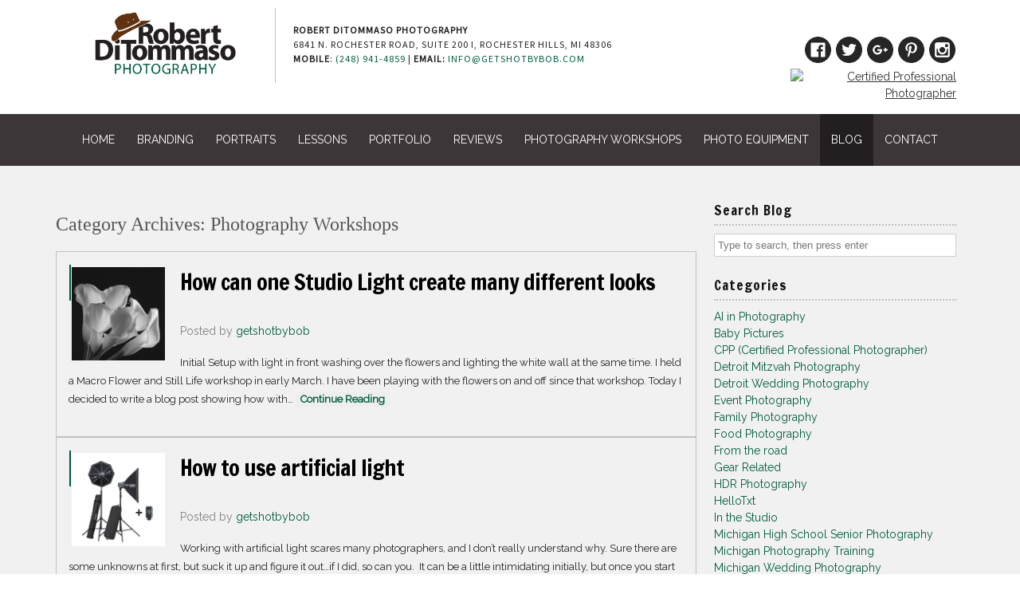

--- FILE ---
content_type: text/html; charset=UTF-8
request_url: https://getshotbybob.com/category/photography-workshops/
body_size: 21682
content:
<!DOCTYPE HTML><html lang="en-US">

<head>
<meta charset="UTF-8" />
<script type="text/javascript">
/* <![CDATA[ */
var gform;gform||(document.addEventListener("gform_main_scripts_loaded",function(){gform.scriptsLoaded=!0}),document.addEventListener("gform/theme/scripts_loaded",function(){gform.themeScriptsLoaded=!0}),window.addEventListener("DOMContentLoaded",function(){gform.domLoaded=!0}),gform={domLoaded:!1,scriptsLoaded:!1,themeScriptsLoaded:!1,isFormEditor:()=>"function"==typeof InitializeEditor,callIfLoaded:function(o){return!(!gform.domLoaded||!gform.scriptsLoaded||!gform.themeScriptsLoaded&&!gform.isFormEditor()||(gform.isFormEditor()&&console.warn("The use of gform.initializeOnLoaded() is deprecated in the form editor context and will be removed in Gravity Forms 3.1."),o(),0))},initializeOnLoaded:function(o){gform.callIfLoaded(o)||(document.addEventListener("gform_main_scripts_loaded",()=>{gform.scriptsLoaded=!0,gform.callIfLoaded(o)}),document.addEventListener("gform/theme/scripts_loaded",()=>{gform.themeScriptsLoaded=!0,gform.callIfLoaded(o)}),window.addEventListener("DOMContentLoaded",()=>{gform.domLoaded=!0,gform.callIfLoaded(o)}))},hooks:{action:{},filter:{}},addAction:function(o,r,e,t){gform.addHook("action",o,r,e,t)},addFilter:function(o,r,e,t){gform.addHook("filter",o,r,e,t)},doAction:function(o){gform.doHook("action",o,arguments)},applyFilters:function(o){return gform.doHook("filter",o,arguments)},removeAction:function(o,r){gform.removeHook("action",o,r)},removeFilter:function(o,r,e){gform.removeHook("filter",o,r,e)},addHook:function(o,r,e,t,n){null==gform.hooks[o][r]&&(gform.hooks[o][r]=[]);var d=gform.hooks[o][r];null==n&&(n=r+"_"+d.length),gform.hooks[o][r].push({tag:n,callable:e,priority:t=null==t?10:t})},doHook:function(r,o,e){var t;if(e=Array.prototype.slice.call(e,1),null!=gform.hooks[r][o]&&((o=gform.hooks[r][o]).sort(function(o,r){return o.priority-r.priority}),o.forEach(function(o){"function"!=typeof(t=o.callable)&&(t=window[t]),"action"==r?t.apply(null,e):e[0]=t.apply(null,e)})),"filter"==r)return e[0]},removeHook:function(o,r,t,n){var e;null!=gform.hooks[o][r]&&(e=(e=gform.hooks[o][r]).filter(function(o,r,e){return!!(null!=n&&n!=o.tag||null!=t&&t!=o.priority)}),gform.hooks[o][r]=e)}});
/* ]]> */
</script>

<link rel="profile" href="https://gmpg.org/xfn/11" />
<meta name='robots' content='index, follow, max-image-preview:large, max-snippet:-1, max-video-preview:-1' />

	<!-- This site is optimized with the Yoast SEO plugin v26.7 - https://yoast.com/wordpress/plugins/seo/ -->
	<title>Photography Workshops Archives - Robert DiTommaso Photography</title>
	<link rel="canonical" href="https://getshotbybob.com/category/photography-workshops/" />
	<link rel="next" href="https://getshotbybob.com/category/photography-workshops/page/2/" />
	<meta property="og:locale" content="en_US" />
	<meta property="og:type" content="article" />
	<meta property="og:title" content="Photography Workshops Archives - Robert DiTommaso Photography" />
	<meta property="og:url" content="https://getshotbybob.com/category/photography-workshops/" />
	<meta property="og:site_name" content="Robert DiTommaso Photography" />
	<meta name="twitter:card" content="summary_large_image" />
	<script type="application/ld+json" class="yoast-schema-graph">{"@context":"https://schema.org","@graph":[{"@type":"CollectionPage","@id":"https://getshotbybob.com/category/photography-workshops/","url":"https://getshotbybob.com/category/photography-workshops/","name":"Photography Workshops Archives - Robert DiTommaso Photography","isPartOf":{"@id":"https://getshotbybob.com/#website"},"primaryImageOfPage":{"@id":"https://getshotbybob.com/category/photography-workshops/#primaryimage"},"image":{"@id":"https://getshotbybob.com/category/photography-workshops/#primaryimage"},"thumbnailUrl":"https://getshotbybob.com/wp-content/uploads/2021/03/ND57670.jpg","breadcrumb":{"@id":"https://getshotbybob.com/category/photography-workshops/#breadcrumb"},"inLanguage":"en-US"},{"@type":"ImageObject","inLanguage":"en-US","@id":"https://getshotbybob.com/category/photography-workshops/#primaryimage","url":"https://getshotbybob.com/wp-content/uploads/2021/03/ND57670.jpg","contentUrl":"https://getshotbybob.com/wp-content/uploads/2021/03/ND57670.jpg","width":1080,"height":720,"caption":"Bringing the light lower and shooting it through the Lillies results in a pop and glow that brings the image to life."},{"@type":"BreadcrumbList","@id":"https://getshotbybob.com/category/photography-workshops/#breadcrumb","itemListElement":[{"@type":"ListItem","position":1,"name":"Home","item":"https://getshotbybob.com/"},{"@type":"ListItem","position":2,"name":"Photography Workshops"}]},{"@type":"WebSite","@id":"https://getshotbybob.com/#website","url":"https://getshotbybob.com/","name":"Robert DiTommaso Photography","description":"","potentialAction":[{"@type":"SearchAction","target":{"@type":"EntryPoint","urlTemplate":"https://getshotbybob.com/?s={search_term_string}"},"query-input":{"@type":"PropertyValueSpecification","valueRequired":true,"valueName":"search_term_string"}}],"inLanguage":"en-US"}]}</script>
	<!-- / Yoast SEO plugin. -->


<link rel='dns-prefetch' href='//www.googletagmanager.com' />


<!-- Stylesheets -->
<link rel='stylesheet' id='headway-google-fonts' href='//fonts.googleapis.com/css?family=Raleway|Source+Sans+Pro|Francois+One' type='text/css' media='all' />
<style id='wp-img-auto-sizes-contain-inline-css' type='text/css'>
img:is([sizes=auto i],[sizes^="auto," i]){contain-intrinsic-size:3000px 1500px}
/*# sourceURL=wp-img-auto-sizes-contain-inline-css */
</style>
<link rel='stylesheet' id='headway-general-https-css' href='https://getshotbybob.com/wp-content/uploads/headway/cache/general-https-9fb2955.css' type='text/css' media='all' />
<link rel='stylesheet' id='headway-layout-index-https-css' href='https://getshotbybob.com/wp-content/uploads/headway/cache/layout-index-https-c3e03ff.css' type='text/css' media='all' />
<link rel='stylesheet' id='headway-responsive-grid-https-css' href='https://getshotbybob.com/wp-content/uploads/headway/cache/responsive-grid-https-d2119e4.css' type='text/css' media='all' />
<style id='wp-emoji-styles-inline-css' type='text/css'>

	img.wp-smiley, img.emoji {
		display: inline !important;
		border: none !important;
		box-shadow: none !important;
		height: 1em !important;
		width: 1em !important;
		margin: 0 0.07em !important;
		vertical-align: -0.1em !important;
		background: none !important;
		padding: 0 !important;
	}
/*# sourceURL=wp-emoji-styles-inline-css */
</style>
<style id='wp-block-library-inline-css' type='text/css'>
:root{--wp-block-synced-color:#7a00df;--wp-block-synced-color--rgb:122,0,223;--wp-bound-block-color:var(--wp-block-synced-color);--wp-editor-canvas-background:#ddd;--wp-admin-theme-color:#007cba;--wp-admin-theme-color--rgb:0,124,186;--wp-admin-theme-color-darker-10:#006ba1;--wp-admin-theme-color-darker-10--rgb:0,107,160.5;--wp-admin-theme-color-darker-20:#005a87;--wp-admin-theme-color-darker-20--rgb:0,90,135;--wp-admin-border-width-focus:2px}@media (min-resolution:192dpi){:root{--wp-admin-border-width-focus:1.5px}}.wp-element-button{cursor:pointer}:root .has-very-light-gray-background-color{background-color:#eee}:root .has-very-dark-gray-background-color{background-color:#313131}:root .has-very-light-gray-color{color:#eee}:root .has-very-dark-gray-color{color:#313131}:root .has-vivid-green-cyan-to-vivid-cyan-blue-gradient-background{background:linear-gradient(135deg,#00d084,#0693e3)}:root .has-purple-crush-gradient-background{background:linear-gradient(135deg,#34e2e4,#4721fb 50%,#ab1dfe)}:root .has-hazy-dawn-gradient-background{background:linear-gradient(135deg,#faaca8,#dad0ec)}:root .has-subdued-olive-gradient-background{background:linear-gradient(135deg,#fafae1,#67a671)}:root .has-atomic-cream-gradient-background{background:linear-gradient(135deg,#fdd79a,#004a59)}:root .has-nightshade-gradient-background{background:linear-gradient(135deg,#330968,#31cdcf)}:root .has-midnight-gradient-background{background:linear-gradient(135deg,#020381,#2874fc)}:root{--wp--preset--font-size--normal:16px;--wp--preset--font-size--huge:42px}.has-regular-font-size{font-size:1em}.has-larger-font-size{font-size:2.625em}.has-normal-font-size{font-size:var(--wp--preset--font-size--normal)}.has-huge-font-size{font-size:var(--wp--preset--font-size--huge)}.has-text-align-center{text-align:center}.has-text-align-left{text-align:left}.has-text-align-right{text-align:right}.has-fit-text{white-space:nowrap!important}#end-resizable-editor-section{display:none}.aligncenter{clear:both}.items-justified-left{justify-content:flex-start}.items-justified-center{justify-content:center}.items-justified-right{justify-content:flex-end}.items-justified-space-between{justify-content:space-between}.screen-reader-text{border:0;clip-path:inset(50%);height:1px;margin:-1px;overflow:hidden;padding:0;position:absolute;width:1px;word-wrap:normal!important}.screen-reader-text:focus{background-color:#ddd;clip-path:none;color:#444;display:block;font-size:1em;height:auto;left:5px;line-height:normal;padding:15px 23px 14px;text-decoration:none;top:5px;width:auto;z-index:100000}html :where(.has-border-color){border-style:solid}html :where([style*=border-top-color]){border-top-style:solid}html :where([style*=border-right-color]){border-right-style:solid}html :where([style*=border-bottom-color]){border-bottom-style:solid}html :where([style*=border-left-color]){border-left-style:solid}html :where([style*=border-width]){border-style:solid}html :where([style*=border-top-width]){border-top-style:solid}html :where([style*=border-right-width]){border-right-style:solid}html :where([style*=border-bottom-width]){border-bottom-style:solid}html :where([style*=border-left-width]){border-left-style:solid}html :where(img[class*=wp-image-]){height:auto;max-width:100%}:where(figure){margin:0 0 1em}html :where(.is-position-sticky){--wp-admin--admin-bar--position-offset:var(--wp-admin--admin-bar--height,0px)}@media screen and (max-width:600px){html :where(.is-position-sticky){--wp-admin--admin-bar--position-offset:0px}}

/*# sourceURL=wp-block-library-inline-css */
</style><style id='global-styles-inline-css' type='text/css'>
:root{--wp--preset--aspect-ratio--square: 1;--wp--preset--aspect-ratio--4-3: 4/3;--wp--preset--aspect-ratio--3-4: 3/4;--wp--preset--aspect-ratio--3-2: 3/2;--wp--preset--aspect-ratio--2-3: 2/3;--wp--preset--aspect-ratio--16-9: 16/9;--wp--preset--aspect-ratio--9-16: 9/16;--wp--preset--color--black: #000000;--wp--preset--color--cyan-bluish-gray: #abb8c3;--wp--preset--color--white: #ffffff;--wp--preset--color--pale-pink: #f78da7;--wp--preset--color--vivid-red: #cf2e2e;--wp--preset--color--luminous-vivid-orange: #ff6900;--wp--preset--color--luminous-vivid-amber: #fcb900;--wp--preset--color--light-green-cyan: #7bdcb5;--wp--preset--color--vivid-green-cyan: #00d084;--wp--preset--color--pale-cyan-blue: #8ed1fc;--wp--preset--color--vivid-cyan-blue: #0693e3;--wp--preset--color--vivid-purple: #9b51e0;--wp--preset--gradient--vivid-cyan-blue-to-vivid-purple: linear-gradient(135deg,rgb(6,147,227) 0%,rgb(155,81,224) 100%);--wp--preset--gradient--light-green-cyan-to-vivid-green-cyan: linear-gradient(135deg,rgb(122,220,180) 0%,rgb(0,208,130) 100%);--wp--preset--gradient--luminous-vivid-amber-to-luminous-vivid-orange: linear-gradient(135deg,rgb(252,185,0) 0%,rgb(255,105,0) 100%);--wp--preset--gradient--luminous-vivid-orange-to-vivid-red: linear-gradient(135deg,rgb(255,105,0) 0%,rgb(207,46,46) 100%);--wp--preset--gradient--very-light-gray-to-cyan-bluish-gray: linear-gradient(135deg,rgb(238,238,238) 0%,rgb(169,184,195) 100%);--wp--preset--gradient--cool-to-warm-spectrum: linear-gradient(135deg,rgb(74,234,220) 0%,rgb(151,120,209) 20%,rgb(207,42,186) 40%,rgb(238,44,130) 60%,rgb(251,105,98) 80%,rgb(254,248,76) 100%);--wp--preset--gradient--blush-light-purple: linear-gradient(135deg,rgb(255,206,236) 0%,rgb(152,150,240) 100%);--wp--preset--gradient--blush-bordeaux: linear-gradient(135deg,rgb(254,205,165) 0%,rgb(254,45,45) 50%,rgb(107,0,62) 100%);--wp--preset--gradient--luminous-dusk: linear-gradient(135deg,rgb(255,203,112) 0%,rgb(199,81,192) 50%,rgb(65,88,208) 100%);--wp--preset--gradient--pale-ocean: linear-gradient(135deg,rgb(255,245,203) 0%,rgb(182,227,212) 50%,rgb(51,167,181) 100%);--wp--preset--gradient--electric-grass: linear-gradient(135deg,rgb(202,248,128) 0%,rgb(113,206,126) 100%);--wp--preset--gradient--midnight: linear-gradient(135deg,rgb(2,3,129) 0%,rgb(40,116,252) 100%);--wp--preset--font-size--small: 13px;--wp--preset--font-size--medium: 20px;--wp--preset--font-size--large: 36px;--wp--preset--font-size--x-large: 42px;--wp--preset--spacing--20: 0.44rem;--wp--preset--spacing--30: 0.67rem;--wp--preset--spacing--40: 1rem;--wp--preset--spacing--50: 1.5rem;--wp--preset--spacing--60: 2.25rem;--wp--preset--spacing--70: 3.38rem;--wp--preset--spacing--80: 5.06rem;--wp--preset--shadow--natural: 6px 6px 9px rgba(0, 0, 0, 0.2);--wp--preset--shadow--deep: 12px 12px 50px rgba(0, 0, 0, 0.4);--wp--preset--shadow--sharp: 6px 6px 0px rgba(0, 0, 0, 0.2);--wp--preset--shadow--outlined: 6px 6px 0px -3px rgb(255, 255, 255), 6px 6px rgb(0, 0, 0);--wp--preset--shadow--crisp: 6px 6px 0px rgb(0, 0, 0);}:where(.is-layout-flex){gap: 0.5em;}:where(.is-layout-grid){gap: 0.5em;}body .is-layout-flex{display: flex;}.is-layout-flex{flex-wrap: wrap;align-items: center;}.is-layout-flex > :is(*, div){margin: 0;}body .is-layout-grid{display: grid;}.is-layout-grid > :is(*, div){margin: 0;}:where(.wp-block-columns.is-layout-flex){gap: 2em;}:where(.wp-block-columns.is-layout-grid){gap: 2em;}:where(.wp-block-post-template.is-layout-flex){gap: 1.25em;}:where(.wp-block-post-template.is-layout-grid){gap: 1.25em;}.has-black-color{color: var(--wp--preset--color--black) !important;}.has-cyan-bluish-gray-color{color: var(--wp--preset--color--cyan-bluish-gray) !important;}.has-white-color{color: var(--wp--preset--color--white) !important;}.has-pale-pink-color{color: var(--wp--preset--color--pale-pink) !important;}.has-vivid-red-color{color: var(--wp--preset--color--vivid-red) !important;}.has-luminous-vivid-orange-color{color: var(--wp--preset--color--luminous-vivid-orange) !important;}.has-luminous-vivid-amber-color{color: var(--wp--preset--color--luminous-vivid-amber) !important;}.has-light-green-cyan-color{color: var(--wp--preset--color--light-green-cyan) !important;}.has-vivid-green-cyan-color{color: var(--wp--preset--color--vivid-green-cyan) !important;}.has-pale-cyan-blue-color{color: var(--wp--preset--color--pale-cyan-blue) !important;}.has-vivid-cyan-blue-color{color: var(--wp--preset--color--vivid-cyan-blue) !important;}.has-vivid-purple-color{color: var(--wp--preset--color--vivid-purple) !important;}.has-black-background-color{background-color: var(--wp--preset--color--black) !important;}.has-cyan-bluish-gray-background-color{background-color: var(--wp--preset--color--cyan-bluish-gray) !important;}.has-white-background-color{background-color: var(--wp--preset--color--white) !important;}.has-pale-pink-background-color{background-color: var(--wp--preset--color--pale-pink) !important;}.has-vivid-red-background-color{background-color: var(--wp--preset--color--vivid-red) !important;}.has-luminous-vivid-orange-background-color{background-color: var(--wp--preset--color--luminous-vivid-orange) !important;}.has-luminous-vivid-amber-background-color{background-color: var(--wp--preset--color--luminous-vivid-amber) !important;}.has-light-green-cyan-background-color{background-color: var(--wp--preset--color--light-green-cyan) !important;}.has-vivid-green-cyan-background-color{background-color: var(--wp--preset--color--vivid-green-cyan) !important;}.has-pale-cyan-blue-background-color{background-color: var(--wp--preset--color--pale-cyan-blue) !important;}.has-vivid-cyan-blue-background-color{background-color: var(--wp--preset--color--vivid-cyan-blue) !important;}.has-vivid-purple-background-color{background-color: var(--wp--preset--color--vivid-purple) !important;}.has-black-border-color{border-color: var(--wp--preset--color--black) !important;}.has-cyan-bluish-gray-border-color{border-color: var(--wp--preset--color--cyan-bluish-gray) !important;}.has-white-border-color{border-color: var(--wp--preset--color--white) !important;}.has-pale-pink-border-color{border-color: var(--wp--preset--color--pale-pink) !important;}.has-vivid-red-border-color{border-color: var(--wp--preset--color--vivid-red) !important;}.has-luminous-vivid-orange-border-color{border-color: var(--wp--preset--color--luminous-vivid-orange) !important;}.has-luminous-vivid-amber-border-color{border-color: var(--wp--preset--color--luminous-vivid-amber) !important;}.has-light-green-cyan-border-color{border-color: var(--wp--preset--color--light-green-cyan) !important;}.has-vivid-green-cyan-border-color{border-color: var(--wp--preset--color--vivid-green-cyan) !important;}.has-pale-cyan-blue-border-color{border-color: var(--wp--preset--color--pale-cyan-blue) !important;}.has-vivid-cyan-blue-border-color{border-color: var(--wp--preset--color--vivid-cyan-blue) !important;}.has-vivid-purple-border-color{border-color: var(--wp--preset--color--vivid-purple) !important;}.has-vivid-cyan-blue-to-vivid-purple-gradient-background{background: var(--wp--preset--gradient--vivid-cyan-blue-to-vivid-purple) !important;}.has-light-green-cyan-to-vivid-green-cyan-gradient-background{background: var(--wp--preset--gradient--light-green-cyan-to-vivid-green-cyan) !important;}.has-luminous-vivid-amber-to-luminous-vivid-orange-gradient-background{background: var(--wp--preset--gradient--luminous-vivid-amber-to-luminous-vivid-orange) !important;}.has-luminous-vivid-orange-to-vivid-red-gradient-background{background: var(--wp--preset--gradient--luminous-vivid-orange-to-vivid-red) !important;}.has-very-light-gray-to-cyan-bluish-gray-gradient-background{background: var(--wp--preset--gradient--very-light-gray-to-cyan-bluish-gray) !important;}.has-cool-to-warm-spectrum-gradient-background{background: var(--wp--preset--gradient--cool-to-warm-spectrum) !important;}.has-blush-light-purple-gradient-background{background: var(--wp--preset--gradient--blush-light-purple) !important;}.has-blush-bordeaux-gradient-background{background: var(--wp--preset--gradient--blush-bordeaux) !important;}.has-luminous-dusk-gradient-background{background: var(--wp--preset--gradient--luminous-dusk) !important;}.has-pale-ocean-gradient-background{background: var(--wp--preset--gradient--pale-ocean) !important;}.has-electric-grass-gradient-background{background: var(--wp--preset--gradient--electric-grass) !important;}.has-midnight-gradient-background{background: var(--wp--preset--gradient--midnight) !important;}.has-small-font-size{font-size: var(--wp--preset--font-size--small) !important;}.has-medium-font-size{font-size: var(--wp--preset--font-size--medium) !important;}.has-large-font-size{font-size: var(--wp--preset--font-size--large) !important;}.has-x-large-font-size{font-size: var(--wp--preset--font-size--x-large) !important;}
/*# sourceURL=global-styles-inline-css */
</style>

<style id='classic-theme-styles-inline-css' type='text/css'>
/*! This file is auto-generated */
.wp-block-button__link{color:#fff;background-color:#32373c;border-radius:9999px;box-shadow:none;text-decoration:none;padding:calc(.667em + 2px) calc(1.333em + 2px);font-size:1.125em}.wp-block-file__button{background:#32373c;color:#fff;text-decoration:none}
/*# sourceURL=/wp-includes/css/classic-themes.min.css */
</style>
<link rel='stylesheet' id='foobox-free-min-css' href='https://getshotbybob.com/wp-content/plugins/foobox-image-lightbox/free/css/foobox.free.min.css' type='text/css' media='all' />
<link rel='stylesheet' id='page-list-style-css' href='https://getshotbybob.com/wp-content/plugins/page-list/css/page-list.css' type='text/css' media='all' />
<link rel='stylesheet' id='widgetopts-styles-css' href='https://getshotbybob.com/wp-content/plugins/widget-options/assets/css/widget-options.css' type='text/css' media='all' />


<!-- Scripts -->
<script type="text/javascript" src="https://getshotbybob.com/wp-includes/js/jquery/jquery.min.js" id="jquery-core-js"></script>
<script type="text/javascript" src="https://getshotbybob.com/wp-includes/js/jquery/jquery-migrate.min.js" id="jquery-migrate-js"></script>
<script type="text/javascript" src="https://getshotbybob.com/wp-content/themes/headway/library/media/js/jquery.fitvids.js" id="fitvids-js"></script>
<script type="text/javascript" src="https://getshotbybob.com/wp-content/uploads/headway/cache/responsive-grid-js-https-e6e6939.js" id="headway-responsive-grid-js-https-js"></script>
<script type="text/javascript" id="foobox-free-min-js-before">
/* <![CDATA[ */
/* Run FooBox FREE (v2.7.35) */
var FOOBOX = window.FOOBOX = {
	ready: true,
	disableOthers: false,
	o: {wordpress: { enabled: true }, countMessage:'image %index of %total', captions: { dataTitle: ["captionTitle","title"], dataDesc: ["captionDesc","description"] }, rel: '', excludes:'.fbx-link,.nofoobox,.nolightbox,a[href*="pinterest.com/pin/create/button/"]', affiliate : { enabled: false }},
	selectors: [
		".foogallery-container.foogallery-lightbox-foobox", ".foogallery-container.foogallery-lightbox-foobox-free", ".gallery", ".wp-block-gallery", ".wp-caption", ".wp-block-image", "a:has(img[class*=wp-image-])", ".post a:has(img[class*=wp-image-])", ".foobox"
	],
	pre: function( $ ){
		// Custom JavaScript (Pre)
		
	},
	post: function( $ ){
		// Custom JavaScript (Post)
		
		// Custom Captions Code
		
	},
	custom: function( $ ){
		// Custom Extra JS
		
	}
};
//# sourceURL=foobox-free-min-js-before
/* ]]> */
</script>
<script type="text/javascript" src="https://getshotbybob.com/wp-content/plugins/foobox-image-lightbox/free/js/foobox.free.min.js" id="foobox-free-min-js"></script>

<!-- Google tag (gtag.js) snippet added by Site Kit -->
<!-- Google Analytics snippet added by Site Kit -->
<script type="text/javascript" src="https://www.googletagmanager.com/gtag/js?id=GT-K8MTDXM7" id="google_gtagjs-js" async></script>
<script type="text/javascript" id="google_gtagjs-js-after">
/* <![CDATA[ */
window.dataLayer = window.dataLayer || [];function gtag(){dataLayer.push(arguments);}
gtag("set","linker",{"domains":["getshotbybob.com"]});
gtag("js", new Date());
gtag("set", "developer_id.dZTNiMT", true);
gtag("config", "GT-K8MTDXM7");
 window._googlesitekit = window._googlesitekit || {}; window._googlesitekit.throttledEvents = []; window._googlesitekit.gtagEvent = (name, data) => { var key = JSON.stringify( { name, data } ); if ( !! window._googlesitekit.throttledEvents[ key ] ) { return; } window._googlesitekit.throttledEvents[ key ] = true; setTimeout( () => { delete window._googlesitekit.throttledEvents[ key ]; }, 5 ); gtag( "event", name, { ...data, event_source: "site-kit" } ); }; 
//# sourceURL=google_gtagjs-js-after
/* ]]> */
</script>
<script type="text/javascript" src="https://getshotbybob.com/wp-content/themes/headway/library/media/js/jquery.hoverintent.js" id="jquery-hoverintent-js"></script>
<script type="text/javascript" src="https://getshotbybob.com/wp-content/themes/headway/library/blocks/navigation/js/jquery.superfish.js" id="headway-superfish-js"></script>
<script type="text/javascript" src="https://getshotbybob.com/wp-content/themes/headway/library/blocks/navigation/js/selectnav.js" id="headway-selectnav-js"></script>
<script type="text/javascript" src="https://getshotbybob.com/wp-content/uploads/headway/cache/block-dynamic-js-layout-index-https-1e701aa.js" id="block-dynamic-js-layout-index-js"></script>

<!--[if lt IE 9]>
<script src="https://getshotbybob.com/wp-content/themes/headway/library/media/js/html5shiv.js"></script>
<![endif]-->

<!--[if lt IE 8]>
<script src="https://getshotbybob.com/wp-content/themes/headway/library/media/js/ie8.js"></script>
<![endif]-->

<!-- Hotjar Tracking Code for http://getshotbybob.com --> <script>     (function(h,o,t,j,a,r){         h.hj=h.hj||function(){(h.hj.q=h.hj.q||[]).push(arguments)};         h._hjSettings={hjid:156008,hjsv:5};         a=o.getElementsByTagName('head')[0];         r=o.createElement('script');r.async=1;         r.src=t+h._hjSettings.hjid+j+h._hjSettings.hjsv;         a.appendChild(r);     })(window,document,'//static.hotjar.com/c/hotjar-','.js?sv='); </script>
<!-- Google Tag Manager -->
<script>(function(w,d,s,l,i){w[l]=w[l]||[];w[l].push({'gtm.start':
new Date().getTime(),event:'gtm.js'});var f=d.getElementsByTagName(s)[0],
j=d.createElement(s),dl=l!='dataLayer'?'&l='+l:'';j.async=true;j.src=
'https://www.googletagmanager.com/gtm.js?id='+i+dl;f.parentNode.insertBefore(j,f);
})(window,document,'script','dataLayer','GTM-5C6DVZK');</script>
<!-- End Google Tag Manager -->
<!-- Google tag (gtag.js) -->
<script async src="https://www.googletagmanager.com/gtag/js?id=G-ZXBSPNV7NG"></script>
<script>
  window.dataLayer = window.dataLayer || [];
  function gtag(){dataLayer.push(arguments);}
  gtag('js', new Date());

  gtag('config', 'G-ZXBSPNV7NG');
</script>

<!-- Extras -->
<link rel="alternate" type="application/rss+xml" href="https://getshotbybob.com/feed/" title="Robert DiTommaso Photography" />
<link rel="pingback" href="https://getshotbybob.com/xmlrpc.php" />
	<meta name="viewport" content="width=device-width, minimum-scale=1.0, maximum-scale=1.0, initial-scale=1.0" />
<link rel="alternate" type="application/rss+xml" title="Robert DiTommaso Photography &raquo; Photography Workshops Category Feed" href="https://getshotbybob.com/category/photography-workshops/feed/" />


<!-- Favicon -->
<link rel="shortcut icon" type="image/ico" href="https://getshotbybob.com/wp-content/uploads/2017/03/camera-slr-24.png" />


<link rel="https://api.w.org/" href="https://getshotbybob.com/wp-json/" /><link rel="alternate" title="JSON" type="application/json" href="https://getshotbybob.com/wp-json/wp/v2/categories/18" /><link rel="EditURI" type="application/rsd+xml" title="RSD" href="https://getshotbybob.com/xmlrpc.php?rsd" />
<meta name="generator" content="WordPress 6.9" />
<meta name="generator" content="Site Kit by Google 1.170.0" /><meta name="ti-site-data" content="eyJyIjoiMTowITc6MCEzMDowIiwibyI6Imh0dHBzOlwvXC9nZXRzaG90Ynlib2IuY29tXC93cC1hZG1pblwvYWRtaW4tYWpheC5waHA/YWN0aW9uPXRpX29ubGluZV91c2Vyc19nb29nbGUmYW1wO3A9JTJGY2F0ZWdvcnklMkZwaG90b2dyYXBoeS13b3Jrc2hvcHMlMkYmYW1wO193cG5vbmNlPTIyNDliODBiYzIifQ==" />
<link rel='stylesheet' id='testimonials-default-css' href='https://getshotbybob.com/wp-content/plugins/strong-testimonials/templates/default/content.css' type='text/css' media='all' />
<link rel='stylesheet' id='wpmtst-slider-controls-simple-buttons-css' href='https://getshotbybob.com/wp-content/plugins/strong-testimonials/assets/public/css/slider-controls-simple-buttons.css' type='text/css' media='all' />
</head>

<body class="archive category category-photography-workshops category-18 wp-theme-headway custom responsive-grid-enabled responsive-grid-active layout-archive-category-18 layout-using-index">


<div id="whitewrap">


<div id="wrapper-wbj58c026a02c9ad" class="wrapper wrapper-fluid wrapper-fixed-grid grid-fluid-24-36-12 responsive-grid wrapper-mirroring-wyx589ca56ff35f8 wrapper-first" data-alias="Header">

<div class="grid-container clearfix">

<section class="row row-1">

<section class="column column-1 grid-left-0 grid-width-6">
<aside id="block-beu589ca57000d34" class="block block-type-widget-area block-fluid-height" data-alias="Logo">
<div class="block-content">
<ul class="widget-area"><li id="text-2" class="widget widget_text">
			<div class="textwidget"><div  itemtype="http://schema.org/Organization" itemscope="">
<a href="https://getshotbybob.com/" itemprop="url">
<img class="size-full wp-image-3" alt="image001" src="https://getshotbybob.com/wp-content/uploads/2017/02/logo.png" width="177" height="78" itemprop="logo">
</a></div></div>
		</li>
</ul>
</div>

</aside>

</section>

<section class="column column-2 grid-left-0 grid-width-13">
<aside id="block-bpm589ca57001869" class="block block-type-widget-area block-fluid-height" data-alias="Header Contact Information">
<div class="block-content">
<ul class="widget-area"><li id="black-studio-tinymce-3" class="widget widget_black_studio_tinymce">
<div class="textwidget"><p><strong>Robert DiTommaso Photography<br />
</strong>6841 N. Rochester Road, Suite 200 I, Rochester Hills, MI 48306</p>
<p><strong>Mobile</strong>: <a href="tel:2489414859">(248) 941-4859</a> | <strong>Email: </strong><a href="/cdn-cgi/l/email-protection#1b72757d745b5c7e6f4873746f596259747935787476"><span class="__cf_email__" data-cfemail="83eaede5ecc3c4e6f7d0ebecf7c1fac1ece1ade0ecee">[email&#160;protected]</span></a></p>
</div></li>
</ul>
</div>

</aside>

</section>

<section class="column column-3 grid-left-0 grid-width-5">
<aside id="block-big58a2ff7560b20" class="block block-type-widget-area block-fluid-height" data-alias="Social Header">
<div class="block-content">
<ul class="widget-area"><li id="black-studio-tinymce-4" class="widget widget_black_studio_tinymce">
<div class="textwidget"><p><a href="https://www.facebook.com/RobertDiTommasoPhotography/" target="_blank" rel="noopener noreferrer"><img class="alignnone wp-image-2637" src="https://getshotbybob.com/wp-content/uploads/2017/02/Facebook.png" alt="" width="35" height="35" /></a> <a href="https://twitter.com/GetShotByBob" target="_blank" rel="noopener noreferrer"><img class="alignnone wp-image-2636" src="https://getshotbybob.com/wp-content/uploads/2017/02/Twitter.png" alt="" width="35" height="35" /></a> <a href="https://maps.google.com/maps?cid=15790477745471173662" target="_blank" rel="noopener noreferrer"><img class="alignnone wp-image-2633" src="https://getshotbybob.com/wp-content/uploads/2017/02/Google.png" alt="" width="35" height="35" /></a> <a href="https://www.pinterest.com/bobditommaso/" target="_blank" rel="noopener noreferrer"><img class="alignnone wp-image-2635" src="https://getshotbybob.com/wp-content/uploads/2017/02/Pinterest.png" alt="" width="35" height="35" /></a> <a href="https://www.instagram.com/robert_ditommaso_photography/" target="_blank" rel="noopener noreferrer"><img class="alignnone wp-image-2635" src="https://getshotbybob.com/wp-content/uploads/2017/02/Instagram.png" alt="instagram" width="35" height="35" /></a><br />
<a href="https://www.ppa.com/benefits/education/certification/why-hire-a-certified-professional-photographer" target="_blank" rel="noopener"> <img title="Certified Professional Photographer" src="https://www.ppa.com/assets/images/pages/cpplogowebcolor120470615.jpg" alt="Certified Professional Photographer" width="120" height="47" border="0" hspace="5" vspace="5" /></a></p>
</div></li>
</ul>
</div>

</aside>

</section>

</section>


</div>

</div>

<div id="wrapper-w3l58c026a02c6ab" class="wrapper wrapper-fluid wrapper-fixed-grid grid-fluid-24-36-12 responsive-grid" data-alias="">

<div class="grid-container clearfix">

<section class="row row-1">

<section class="column column-1 grid-left-0 grid-width-24">
<nav id="block-br8589ca57001536" class="block block-type-navigation block-fluid-height block-mirrored block-mirroring-br8589ca57001536 block-original-bfj58c026a02edb2" data-alias="">
<div class="block-content">
<div class="nav-horizontal nav-align-center"><ul id="menu-main-desktop" class="menu"><li id="menu-item-2606" class="menu-item menu-item-type-post_type menu-item-object-page menu-item-home menu-item-2606"><a href="https://getshotbybob.com/">Home</a></li>
<li id="menu-item-2617" class="menu-item menu-item-type-post_type menu-item-object-page menu-item-has-children menu-item-2617"><a href="https://getshotbybob.com/commercial-product-photography/">Branding</a>
<ul class="sub-menu">
	<li id="menu-item-2616" class="menu-item menu-item-type-post_type menu-item-object-page menu-item-2616"><a href="https://getshotbybob.com/business-portraits/">Business Portraits / Headshots</a></li>
	<li id="menu-item-2933" class="menu-item menu-item-type-post_type menu-item-object-page menu-item-2933"><a href="https://getshotbybob.com/events/">Events</a></li>
	<li id="menu-item-2934" class="menu-item menu-item-type-post_type menu-item-object-page menu-item-2934"><a href="https://getshotbybob.com/real-estate/">Real Estate</a></li>
	<li id="menu-item-3980" class="menu-item menu-item-type-post_type menu-item-object-page menu-item-3980"><a href="https://getshotbybob.com/commercial-product-photography/u-s-and-foreign-passport-or-visa-photos/">U.S. and Foreign Passport or VISA photos</a></li>
</ul>
</li>
<li id="menu-item-2925" class="menu-item menu-item-type-custom menu-item-object-custom menu-item-has-children menu-item-2925"><a href="#">Portraits</a>
<ul class="sub-menu">
	<li id="menu-item-2612" class="menu-item menu-item-type-post_type menu-item-object-page menu-item-2612"><a href="https://getshotbybob.com/family-portraits/">Family Portraits</a></li>
	<li id="menu-item-2613" class="menu-item menu-item-type-post_type menu-item-object-page menu-item-2613"><a href="https://getshotbybob.com/senior-portraits/">Senior Portraits</a></li>
	<li id="menu-item-4254" class="menu-item menu-item-type-post_type menu-item-object-page menu-item-4254"><a href="https://getshotbybob.com/business-portraits/">Headshots</a></li>
	<li id="menu-item-2610" class="menu-item menu-item-type-post_type menu-item-object-page menu-item-2610"><a href="https://getshotbybob.com/pet-photography/">Pet Photography</a></li>
	<li id="menu-item-2615" class="menu-item menu-item-type-post_type menu-item-object-page menu-item-2615"><a href="https://getshotbybob.com/newborn-children/">Newborn &#038; Children</a></li>
	<li id="menu-item-2614" class="menu-item menu-item-type-post_type menu-item-object-page menu-item-2614"><a href="https://getshotbybob.com/maternity/">Maternity</a></li>
	<li id="menu-item-2611" class="menu-item menu-item-type-post_type menu-item-object-page menu-item-2611"><a href="https://getshotbybob.com/weddings/">Weddings</a></li>
	<li id="menu-item-4311" class="menu-item menu-item-type-post_type menu-item-object-page menu-item-4311"><a href="https://getshotbybob.com/figure-study-photography/">Yoga &#038; Fitness</a></li>
</ul>
</li>
<li id="menu-item-2609" class="menu-item menu-item-type-post_type menu-item-object-page menu-item-2609"><a href="https://getshotbybob.com/individual-photography-lessons/">Lessons</a></li>
<li id="menu-item-2628" class="menu-item menu-item-type-post_type menu-item-object-page menu-item-2628"><a href="https://getshotbybob.com/portfolio/">Portfolio</a></li>
<li id="menu-item-3905" class="menu-item menu-item-type-post_type menu-item-object-page menu-item-3905"><a href="https://getshotbybob.com/testimonials/">Reviews</a></li>
<li id="menu-item-2618" class="menu-item menu-item-type-post_type menu-item-object-page menu-item-2618"><a href="https://getshotbybob.com/photography-workshops/">Photography Workshops</a></li>
<li id="menu-item-2924" class="menu-item menu-item-type-post_type menu-item-object-page menu-item-2924"><a href="https://getshotbybob.com/photo-equipment/">Photo Equipment</a></li>
<li id="menu-item-2627" class="menu-item menu-item-type-post_type menu-item-object-page current_page_parent menu-item-2627"><a href="https://getshotbybob.com/blog/">Blog</a></li>
<li id="menu-item-2630" class="menu-item menu-item-type-post_type menu-item-object-page menu-item-2630"><a href="https://getshotbybob.com/contact/">Contact</a></li>
</ul></div>
</div>

</nav>

</section>

</section>


</div>

</div>

<div id="wrapper-wmd58c026a02cf62" class="wrapper wrapper-fluid wrapper-fixed-grid grid-fluid-24-36-12 responsive-grid" data-alias="">

<div class="grid-container clearfix">

<section class="row row-1">

<section class="column column-1 grid-left-0 grid-width-17">
<div id="block-b0y58c026a02e3c4" class="block block-type-content block-fluid-height" data-alias="">
<div class="block-content">
<h1 class="archive-title category-title">Category Archives: <span>Photography Workshops</span></h1><div class="loop">

<div class="entry-row">

<article id="post-4420" class="post-4420 post type-post status-publish format-standard has-post-thumbnail category-cpp-certified-professional-photographer category-gear-related category-in-the-studio category-michigan-photography-training category-photography-software-training category-photography-workshops author-getshotbybob " ><a href="https://getshotbybob.com/one-light-many-different-looks/" class="post-thumbnail post-thumbnail-left">
				<img src="https://getshotbybob.com/wp-content/uploads/2021/03/ND57670-125x125.jpg" alt="How can one Studio Light create many different looks" width="125" height="125" itemprop="image" />
			</a><header><h3 class="entry-title" itemprop="headline"><a href="https://getshotbybob.com/one-light-many-different-looks/" title="How can one Studio Light create many different looks" rel="bookmark">How can one Studio Light create many different looks</a></h3><div class="entry-meta entry-meta-above">Posted by <span class="entry-author vcard" itemprop="author" itemscope itemtype="http://schema.org/Person"><a class="author-link fn nickname url" href="https://getshotbybob.com/author/getshotbybob/" title="View all posts by getshotbybob" itemprop="url"><span class="entry-author-name" itemprop="name">getshotbybob</span></a></span></div></header><div class="entry-summary entry-content" itemprop="text"><p>Initial Setup with light in front washing over the flowers and lighting the white wall at the same time. I held a Macro Flower and Still Life workshop in early March. I have been playing with the flowers on and off since that workshop. Today I decided to write a blog post showing how with&hellip; <a href="https://getshotbybob.com/one-light-many-different-looks/" class="more-link">Continue Reading</a></p>
</div></article>

</div>



<div class="entry-row">

<article id="post-4408" class="post-4408 post type-post status-publish format-standard has-post-thumbnail category-cpp-certified-professional-photographer category-gear-related category-in-the-studio category-michigan-photography-training category-photography-workshops tag-elinchrom tag-flash tag-studio-lighting author-getshotbybob alt " ><a href="https://getshotbybob.com/the-benefit-of-learning-how-to-work-with-strobes/" class="post-thumbnail post-thumbnail-left">
				<img src="https://getshotbybob.com/wp-content/uploads/2019/03/20847.2-512-125x125.png" alt="How to use artificial light" width="125" height="125" itemprop="image" />
			</a><header><h3 class="entry-title" itemprop="headline"><a href="https://getshotbybob.com/the-benefit-of-learning-how-to-work-with-strobes/" title="How to use artificial light" rel="bookmark">How to use artificial light</a></h3><div class="entry-meta entry-meta-above">Posted by <span class="entry-author vcard" itemprop="author" itemscope itemtype="http://schema.org/Person"><a class="author-link fn nickname url" href="https://getshotbybob.com/author/getshotbybob/" title="View all posts by getshotbybob" itemprop="url"><span class="entry-author-name" itemprop="name">getshotbybob</span></a></span></div></header><div class="entry-summary entry-content" itemprop="text"><p>Working with artificial light scares many photographers, and I don&#8217;t really understand why. Sure there are some unknowns at first, but suck it up and figure it out&#8230;if I did, so can you.  It can be a little intimidating initially, but once you start to learn how it works there are tremendous opportunities to experiment&hellip; <a href="https://getshotbybob.com/the-benefit-of-learning-how-to-work-with-strobes/" class="more-link">Continue Reading</a></p>
</div></article>

</div>



<div class="entry-row">

<article id="post-4130" class="post-4130 post type-post status-publish format-standard has-post-thumbnail category-family-photography category-food-photography category-hellotxt category-in-the-studio category-michigan-photography-training category-photography-software-training category-photography-workshops category-senior-photos category-senior-pictures tag-elinchrom tag-light-modifiers tag-studio-lighting author-getshotbybob " ><a href="https://getshotbybob.com/how-varying-lighting-modifiers-makes-all-the-difference-with-studio-lighting/" class="post-thumbnail post-thumbnail-left">
				<img src="https://getshotbybob.com/wp-content/uploads/2019/02/Behind-the-Scenes-3-125x125.jpg" alt="Can varying Lighting Modifiers make  a difference with Studio Lighting" width="125" height="125" itemprop="image" />
			</a><header><h3 class="entry-title" itemprop="headline"><a href="https://getshotbybob.com/how-varying-lighting-modifiers-makes-all-the-difference-with-studio-lighting/" title="Can varying Lighting Modifiers make  a difference with Studio Lighting" rel="bookmark">Lighting Modifiers</a></h3><div class="entry-meta entry-meta-above">Posted by <span class="entry-author vcard" itemprop="author" itemscope itemtype="http://schema.org/Person"><a class="author-link fn nickname url" href="https://getshotbybob.com/author/getshotbybob/" title="View all posts by getshotbybob" itemprop="url"><span class="entry-author-name" itemprop="name">getshotbybob</span></a></span></div></header><div class="entry-summary entry-content" itemprop="text"><p>Studio Lighting provides the opportunity to shoot excellent quality images indoors without having to resort to high ISO and the image degradation associated with it. You don&#8217;t have to make a significant investment to get started with studio lighting. Most starter kits include 1-2 lights and some type of basic modifier. Over time you can&hellip; <a href="https://getshotbybob.com/how-varying-lighting-modifiers-makes-all-the-difference-with-studio-lighting/" class="more-link">Continue Reading</a></p>
</div></article>

</div>



<div class="entry-row">

<article id="post-4022" class="post-4022 post type-post status-publish format-standard has-post-thumbnail category-cpp-certified-professional-photographer category-from-the-road category-gear-related category-hdr-photography category-michigan-photography-training category-photography-software-training category-photography-workshops tag-adobe tag-lightroom tag-post-processing author-getshotbybob alt " ><a href="https://getshotbybob.com/expose-for-the-highlights-develop-for-the-shadows/" class="post-thumbnail post-thumbnail-left">
				<img src="https://getshotbybob.com/wp-content/uploads/2018/08/Processed-as-single-image-HDR-125x125.jpg" alt="Why should you expose for the Highlights and develop for the shadows" width="125" height="125" itemprop="image" />
			</a><header><h3 class="entry-title" itemprop="headline"><a href="https://getshotbybob.com/expose-for-the-highlights-develop-for-the-shadows/" title="Why should you expose for the Highlights and develop for the shadows" rel="bookmark">Why should you expose for the Highlights and develop for the shadows</a></h3><div class="entry-meta entry-meta-above">Posted by <span class="entry-author vcard" itemprop="author" itemscope itemtype="http://schema.org/Person"><a class="author-link fn nickname url" href="https://getshotbybob.com/author/getshotbybob/" title="View all posts by getshotbybob" itemprop="url"><span class="entry-author-name" itemprop="name">getshotbybob</span></a></span></div></header><div class="entry-summary entry-content" itemprop="text"><p>I started in photography in the late 70&#8217;s. I was taught early on to expose for the highlights and then develop (print) for the shadows. The same principles hold true today in the digital era. If you over expose your highlights you will irrevocably lose detail in the brightest areas of your image. I pay&hellip; <a href="https://getshotbybob.com/expose-for-the-highlights-develop-for-the-shadows/" class="more-link">Continue Reading</a></p>
</div></article>

</div>



<div class="entry-row">

<article id="post-3995" class="post-3995 post type-post status-publish format-standard has-post-thumbnail category-family-photography category-in-the-studio category-michigan-photography-training category-photography-workshops author-getshotbybob " ><a href="https://getshotbybob.com/what-camera-should-i-buy/" class="post-thumbnail post-thumbnail-left">
				<img src="https://getshotbybob.com/wp-content/uploads/2018/02/5003162-125x125.jpg" alt="What Camera Should I Buy?" width="125" height="125" itemprop="image" />
			</a><header><h3 class="entry-title" itemprop="headline"><a href="https://getshotbybob.com/what-camera-should-i-buy/" title="What Camera Should I Buy?" rel="bookmark">What Camera Should I Buy?</a></h3><div class="entry-meta entry-meta-above">Posted by <span class="entry-author vcard" itemprop="author" itemscope itemtype="http://schema.org/Person"><a class="author-link fn nickname url" href="https://getshotbybob.com/author/getshotbybob/" title="View all posts by getshotbybob" itemprop="url"><span class="entry-author-name" itemprop="name">getshotbybob</span></a></span></div></header><div class="entry-summary entry-content" itemprop="text"><p>&nbsp; I often get asked &#8220;What Camera Should I buy?&#8221; People get frustrated when I tell them &#8220;It depends&#8221;. There are so many factor that play into the decision it is impossible to quickly tell someone what camera to buy. Factors to take into consideration include: How a person plans to use their camera How&hellip; <a href="https://getshotbybob.com/what-camera-should-i-buy/" class="more-link">Continue Reading</a></p>
</div></article>

</div>



<div class="entry-row">

<article id="post-3948" class="post-3948 post type-post status-publish format-standard has-post-thumbnail category-from-the-road category-michigan-photography-training category-photography-workshops category-uncategorized author-getshotbybob alt " ><a href="https://getshotbybob.com/fundamentals-of-exposure/" class="post-thumbnail post-thumbnail-left">
				<img src="https://getshotbybob.com/wp-content/uploads/2018/03/8503431_AuroraHDR2018-edit-125x125.jpg" alt="Fundamentals of Exposure" width="125" height="125" itemprop="image" />
			</a><header><h3 class="entry-title" itemprop="headline"><a href="https://getshotbybob.com/fundamentals-of-exposure/" title="Fundamentals of Exposure" rel="bookmark">Fundamentals of Exposure</a></h3><div class="entry-meta entry-meta-above">Posted by <span class="entry-author vcard" itemprop="author" itemscope itemtype="http://schema.org/Person"><a class="author-link fn nickname url" href="https://getshotbybob.com/author/getshotbybob/" title="View all posts by getshotbybob" itemprop="url"><span class="entry-author-name" itemprop="name">getshotbybob</span></a></span></div></header><div class="entry-summary entry-content" itemprop="text"><p>I recently announced a Fundamentals of Exposure workshop for March 12th. &nbsp; I have some great examples of why this knowledge is so helpful. We had a big wet snow fall yesterday, so I went out this morning to capture the snow capped trees. My first shot (shown above) was woefully under exposed, so I&hellip; <a href="https://getshotbybob.com/fundamentals-of-exposure/" class="more-link">Continue Reading</a></p>
</div></article>

</div>



<div class="entry-row">

<article id="post-3884" class="post-3884 post type-post status-publish format-standard has-post-thumbnail category-hellotxt category-in-the-studio category-michigan-high-school-senior-photography category-michigan-photography-training category-photography-workshops category-senior-photos category-senior-pictures author-getshotbybob " ><a href="https://getshotbybob.com/artificial-lighting-opens-doors-to-creativity/" class="post-thumbnail post-thumbnail-left">
				<img src="https://getshotbybob.com/wp-content/uploads/2019/02/Behind-the-Scenes-1-125x125.jpg" alt="Artificial Lighting opens doors to creativity" width="125" height="125" itemprop="image" />
			</a><header><h3 class="entry-title" itemprop="headline"><a href="https://getshotbybob.com/artificial-lighting-opens-doors-to-creativity/" title="Artificial Lighting opens doors to creativity" rel="bookmark">Artificial Lighting opens doors to creativity</a></h3><div class="entry-meta entry-meta-above">Posted by <span class="entry-author vcard" itemprop="author" itemscope itemtype="http://schema.org/Person"><a class="author-link fn nickname url" href="https://getshotbybob.com/author/getshotbybob/" title="View all posts by getshotbybob" itemprop="url"><span class="entry-author-name" itemprop="name">getshotbybob</span></a></span></div></header><div class="entry-summary entry-content" itemprop="text"><p>Most photographers only ever work with natural light or on-camera flash. Meaning they shoot with the light they find outdoors or in their homes. I have taken many of my favorite images in natural light to be sure, but learning to take control of light and craft an image is an incredibly rewarding experience. This&hellip; <a href="https://getshotbybob.com/artificial-lighting-opens-doors-to-creativity/" class="more-link">Continue Reading</a></p>
</div></article>

</div>



<div class="entry-row">

<article id="post-3844" class="post-3844 post type-post status-publish format-standard has-post-thumbnail category-hdr-photography category-in-the-studio category-photography-workshops author-getshotbybob alt " ><a href="https://getshotbybob.com/dxo-buys-nik-collection-from-google-my-favorite-software-editing-filters-may-live-on-a-little-longer/" class="post-thumbnail post-thumbnail-left">
				<img src="https://getshotbybob.com/wp-content/uploads/2017/02/201503200042HDR-125x125.jpg" alt="DxO buys nik collection from Google, my favorite software editing filters may live on a little longer" width="125" height="125" itemprop="image" />
			</a><header><h3 class="entry-title" itemprop="headline"><a href="https://getshotbybob.com/dxo-buys-nik-collection-from-google-my-favorite-software-editing-filters-may-live-on-a-little-longer/" title="DxO buys nik collection from Google, my favorite software editing filters may live on a little longer" rel="bookmark">DxO buys nik collection from Google, my favorite software editing filters may live on a little longer</a></h3><div class="entry-meta entry-meta-above">Posted by <span class="entry-author vcard" itemprop="author" itemscope itemtype="http://schema.org/Person"><a class="author-link fn nickname url" href="https://getshotbybob.com/author/getshotbybob/" title="View all posts by getshotbybob" itemprop="url"><span class="entry-author-name" itemprop="name">getshotbybob</span></a></span></div></header><div class="entry-summary entry-content" itemprop="text"><p>&nbsp; I first became aware of nik filters in January of 2009 when I attended my first Imaging USA trade show. Professional Photographers of America hosts the annual show and the trade show is akin to a photographer&#8217;s heaven. I quickly became a huge fan of the power and versatility nik packed into each of&hellip; <a href="https://getshotbybob.com/dxo-buys-nik-collection-from-google-my-favorite-software-editing-filters-may-live-on-a-little-longer/" class="more-link">Continue Reading</a></p>
</div></article>

</div>



<div class="entry-row">

<article id="post-2475" class="post-2475 post type-post status-publish format-standard has-post-thumbnail category-from-the-road category-photography-workshops category-uncategorized author-getshotbybob-admin " ><a href="https://getshotbybob.com/dragging-the-shutter/" class="post-thumbnail post-thumbnail-left">
				<img src="https://getshotbybob.com/wp-content/uploads/2018/05/ND41222-1-125x125.jpg" alt="Dragging the shutter" width="125" height="125" itemprop="image" />
			</a><header><h3 class="entry-title" itemprop="headline"><a href="https://getshotbybob.com/dragging-the-shutter/" title="Dragging the shutter" rel="bookmark">Dragging the shutter</a></h3><div class="entry-meta entry-meta-above">Posted by <span class="entry-author vcard" itemprop="author" itemscope itemtype="http://schema.org/Person"><a class="author-link fn nickname url" href="https://getshotbybob.com/author/getshotbybob-admin/" title="View all posts by Robert DiTommaso" itemprop="url"><span class="entry-author-name" itemprop="name">Robert DiTommaso</span></a></span></div></header><div class="entry-summary entry-content" itemprop="text"><p>By slowing down your shutter speed (1/15sec) you can get some very interesting motion into otherwise static images While in Washington DC last week I was able to get out one morning with my tripod for some early morning photography as the city came to life. I am increasingly drawn to longish exposures. For at&hellip; <a href="https://getshotbybob.com/dragging-the-shutter/" class="more-link">Continue Reading</a></p>
</div></article>

</div>



<div class="entry-row">

<article id="post-2449" class="post-2449 post type-post status-publish format-standard has-post-thumbnail category-in-the-studio category-michigan-photography-training category-photography-workshops category-uncategorized author-getshotbybob-admin alt " ><a href="https://getshotbybob.com/filters-matter-or-why-you-need-a-good-polarizer/" class="post-thumbnail post-thumbnail-left">
				<img src="https://getshotbybob.com/wp-content/uploads/2017/04/Vu_Group_Left-125x125.jpg" alt="Filters Matter! or Why you need a good polarizer" width="125" height="125" itemprop="image" />
			</a><header><h3 class="entry-title" itemprop="headline"><a href="https://getshotbybob.com/filters-matter-or-why-you-need-a-good-polarizer/" title="Filters Matter! or Why you need a good polarizer" rel="bookmark">Filters Matter! or Why you need a good polarizer</a></h3><div class="entry-meta entry-meta-above">Posted by <span class="entry-author vcard" itemprop="author" itemscope itemtype="http://schema.org/Person"><a class="author-link fn nickname url" href="https://getshotbybob.com/author/getshotbybob-admin/" title="View all posts by Robert DiTommaso" itemprop="url"><span class="entry-author-name" itemprop="name">Robert DiTommaso</span></a></span></div></header><div class="entry-summary entry-content" itemprop="text"><p>Every photographer should have a circular polarizer. It removes glare from reflective surfaces such as water, glass and canvas. In the examples above and below I adjusted the polarizer to maximum effect, then turned it until there was little or no effect. The difference is substantial. The glare in the image below would be very&hellip; <a href="https://getshotbybob.com/filters-matter-or-why-you-need-a-good-polarizer/" class="more-link">Continue Reading</a></p>
</div></article>

</div>

</div><div id="nav-below" class="loop-navigation loop-utility loop-utility-below" itemscope itemtype="http://schema.org/SiteNavigationElement"><div class="nav-previous" itemprop="url"><a href="https://getshotbybob.com/category/photography-workshops/page/2/" ><span class="meta-nav">&larr;</span> Older posts</a></div><div class="nav-next" itemprop="url"></div></div>
</div>

</div>

</section>

<section class="column column-2 grid-left-0 grid-width-7">
<aside id="block-bna58c026a02e6f4" class="block block-type-widget-area block-fluid-height" data-alias="Blog Sidebar">
<div class="block-content">
<ul class="widget-area"><li id="search-3" class="widget widget_search">
<h3 class="widget-title"><span class="widget-inner">Search Blog</span></h3>

		<form method="get" id="searchform" action="https://getshotbybob.com/">
			<label for="s" class="assistive-text">Search</label>
			<input type="text" class="field" name="s" id="s" value="Type to search, then press enter" onclick="if(this.value=='Type to search, then press enter')this.value='';" onblur="if(this.value=='')this.value='Type to search, then press enter';" />
			<input type="submit" class="submit" name="submit" id="searchsubmit" value="Search" />
		</form>
	</li>
<li id="categories-3" class="widget widget_categories">
<h3 class="widget-title"><span class="widget-inner">Categories</span></h3>

			<ul>
					<li class="cat-item cat-item-84"><a href="https://getshotbybob.com/category/ai-in-photography/">AI in Photography</a>
</li>
	<li class="cat-item cat-item-2"><a href="https://getshotbybob.com/category/baby-pictures/">Baby Pictures</a>
</li>
	<li class="cat-item cat-item-59"><a href="https://getshotbybob.com/category/cpp-certified-professional-photographer/">CPP (Certified Professional Photographer)</a>
</li>
	<li class="cat-item cat-item-3"><a href="https://getshotbybob.com/category/detroit-mitzvah-photography/">Detroit Mitzvah Photography</a>
</li>
	<li class="cat-item cat-item-4"><a href="https://getshotbybob.com/category/detroit-wedding-photography/">Detroit Wedding Photography</a>
</li>
	<li class="cat-item cat-item-5"><a href="https://getshotbybob.com/category/event-photography/">Event Photography</a>
</li>
	<li class="cat-item cat-item-6"><a href="https://getshotbybob.com/category/family-photography/">Family Photography</a>
</li>
	<li class="cat-item cat-item-7"><a href="https://getshotbybob.com/category/food-photography/">Food Photography</a>
</li>
	<li class="cat-item cat-item-8"><a href="https://getshotbybob.com/category/from-the-road/">From the road</a>
</li>
	<li class="cat-item cat-item-62"><a href="https://getshotbybob.com/category/gear-related/">Gear Related</a>
</li>
	<li class="cat-item cat-item-9"><a href="https://getshotbybob.com/category/hdr-photography/">HDR Photography</a>
</li>
	<li class="cat-item cat-item-10"><a href="https://getshotbybob.com/category/hellotxt/">HelloTxt</a>
</li>
	<li class="cat-item cat-item-11"><a href="https://getshotbybob.com/category/in-the-studio/">In the Studio</a>
</li>
	<li class="cat-item cat-item-12"><a href="https://getshotbybob.com/category/michigan-high-school-senior-photography/">Michigan High School Senior Photography</a>
</li>
	<li class="cat-item cat-item-13"><a href="https://getshotbybob.com/category/michigan-photography-training/">Michigan Photography Training</a>
</li>
	<li class="cat-item cat-item-14"><a href="https://getshotbybob.com/category/michigan-wedding-photography/">Michigan Wedding Photography</a>
</li>
	<li class="cat-item cat-item-15"><a href="https://getshotbybob.com/category/newborn-photography/">Newborn Photography</a>
</li>
	<li class="cat-item cat-item-16"><a href="https://getshotbybob.com/category/on-location-photography/">On-Location Photography</a>
</li>
	<li class="cat-item cat-item-17"><a href="https://getshotbybob.com/category/photography-contests/">Photography Contests</a>
</li>
	<li class="cat-item cat-item-51"><a href="https://getshotbybob.com/category/photography-software-training/">Photography Software Training</a>
</li>
	<li class="cat-item cat-item-18 current-cat"><a aria-current="page" href="https://getshotbybob.com/category/photography-workshops/">Photography Workshops</a>
</li>
	<li class="cat-item cat-item-58"><a href="https://getshotbybob.com/category/ppa-professional-photographers-of-america/">PPA (Professional Photographers of America)</a>
</li>
	<li class="cat-item cat-item-19"><a href="https://getshotbybob.com/category/school-pictures/">School Pictures</a>
</li>
	<li class="cat-item cat-item-20"><a href="https://getshotbybob.com/category/senior-photos/">Senior Photos</a>
</li>
	<li class="cat-item cat-item-21"><a href="https://getshotbybob.com/category/senior-pictures/">Senior Pictures</a>
</li>
	<li class="cat-item cat-item-1"><a href="https://getshotbybob.com/category/uncategorized/">Uncategorized</a>
</li>
			</ul>

			</li>
<li id="tag_cloud-2" class="widget widget_tag_cloud">
<h3 class="widget-title"><span class="widget-inner">Tags</span></h3>
<div class="tagcloud"><a href="https://getshotbybob.com/tag/adobe/" class="tag-cloud-link tag-link-69 tag-link-position-1" style="font-size: 8pt;" aria-label="Adobe (1 item)">Adobe</a>
<a href="https://getshotbybob.com/tag/contests/" class="tag-cloud-link tag-link-22 tag-link-position-2" style="font-size: 8pt;" aria-label="Contests (1 item)">Contests</a>
<a href="https://getshotbybob.com/tag/elinchrom/" class="tag-cloud-link tag-link-55 tag-link-position-3" style="font-size: 22pt;" aria-label="Elinchrom (3 items)">Elinchrom</a>
<a href="https://getshotbybob.com/tag/flash/" class="tag-cloud-link tag-link-63 tag-link-position-4" style="font-size: 8pt;" aria-label="Flash (1 item)">Flash</a>
<a href="https://getshotbybob.com/tag/intelectual-property-rights/" class="tag-cloud-link tag-link-24 tag-link-position-5" style="font-size: 8pt;" aria-label="Intelectual Property Rights (1 item)">Intelectual Property Rights</a>
<a href="https://getshotbybob.com/tag/lighting/" class="tag-cloud-link tag-link-64 tag-link-position-6" style="font-size: 8pt;" aria-label="Lighting (1 item)">Lighting</a>
<a href="https://getshotbybob.com/tag/light-modifiers/" class="tag-cloud-link tag-link-57 tag-link-position-7" style="font-size: 16.4pt;" aria-label="Light Modifiers (2 items)">Light Modifiers</a>
<a href="https://getshotbybob.com/tag/lightroom/" class="tag-cloud-link tag-link-67 tag-link-position-8" style="font-size: 8pt;" aria-label="Lightroom (1 item)">Lightroom</a>
<a href="https://getshotbybob.com/tag/long-exposure/" class="tag-cloud-link tag-link-72 tag-link-position-9" style="font-size: 8pt;" aria-label="Long Exposure (1 item)">Long Exposure</a>
<a href="https://getshotbybob.com/tag/neutral-density-filters/" class="tag-cloud-link tag-link-70 tag-link-position-10" style="font-size: 8pt;" aria-label="Neutral Density Filters (1 item)">Neutral Density Filters</a>
<a href="https://getshotbybob.com/tag/photography/" class="tag-cloud-link tag-link-26 tag-link-position-11" style="font-size: 8pt;" aria-label="Photography (1 item)">Photography</a>
<a href="https://getshotbybob.com/tag/post-processing/" class="tag-cloud-link tag-link-68 tag-link-position-12" style="font-size: 8pt;" aria-label="Post-Processing (1 item)">Post-Processing</a>
<a href="https://getshotbybob.com/tag/studio-lighting/" class="tag-cloud-link tag-link-56 tag-link-position-13" style="font-size: 22pt;" aria-label="Studio Lighting (3 items)">Studio Lighting</a>
<a href="https://getshotbybob.com/tag/tripod/" class="tag-cloud-link tag-link-71 tag-link-position-14" style="font-size: 8pt;" aria-label="Tripod (1 item)">Tripod</a>
<a href="https://getshotbybob.com/tag/video-chat/" class="tag-cloud-link tag-link-66 tag-link-position-15" style="font-size: 8pt;" aria-label="Video chat (1 item)">Video chat</a>
<a href="https://getshotbybob.com/tag/zoom/" class="tag-cloud-link tag-link-65 tag-link-position-16" style="font-size: 8pt;" aria-label="Zoom (1 item)">Zoom</a></div>
</li>
<li id="gform_widget-3" class="widget gform_widget">
<h3 class="widget-title"><span class="widget-inner">Questions?</span></h3>
<link rel='stylesheet' id='gforms_reset_css-css' href='https://getshotbybob.com/wp-content/plugins/gravityforms/legacy/css/formreset.min.css' type='text/css' media='all' />
<link rel='stylesheet' id='gforms_formsmain_css-css' href='https://getshotbybob.com/wp-content/plugins/gravityforms/legacy/css/formsmain.min.css' type='text/css' media='all' />
<link rel='stylesheet' id='gforms_ready_class_css-css' href='https://getshotbybob.com/wp-content/plugins/gravityforms/legacy/css/readyclass.min.css' type='text/css' media='all' />
<link rel='stylesheet' id='gforms_browsers_css-css' href='https://getshotbybob.com/wp-content/plugins/gravityforms/legacy/css/browsers.min.css' type='text/css' media='all' />
<script data-cfasync="false" src="/cdn-cgi/scripts/5c5dd728/cloudflare-static/email-decode.min.js"></script><script type="text/javascript" src="https://getshotbybob.com/wp-includes/js/dist/dom-ready.min.js" id="wp-dom-ready-js"></script>
<script type="text/javascript" src="https://getshotbybob.com/wp-includes/js/dist/hooks.min.js" id="wp-hooks-js"></script>
<script type="text/javascript" src="https://getshotbybob.com/wp-includes/js/dist/i18n.min.js" id="wp-i18n-js"></script>
<script type="text/javascript" id="wp-i18n-js-after">
/* <![CDATA[ */
wp.i18n.setLocaleData( { 'text direction\u0004ltr': [ 'ltr' ] } );
//# sourceURL=wp-i18n-js-after
/* ]]> */
</script>
<script type="text/javascript" src="https://getshotbybob.com/wp-includes/js/dist/a11y.min.js" id="wp-a11y-js"></script>
<script type="text/javascript" defer='defer' src="https://getshotbybob.com/wp-content/plugins/gravityforms/js/jquery.json.min.js" id="gform_json-js"></script>
<script type="text/javascript" id="gform_gravityforms-js-extra">
/* <![CDATA[ */
var gform_i18n = {"datepicker":{"days":{"monday":"Mo","tuesday":"Tu","wednesday":"We","thursday":"Th","friday":"Fr","saturday":"Sa","sunday":"Su"},"months":{"january":"January","february":"February","march":"March","april":"April","may":"May","june":"June","july":"July","august":"August","september":"September","october":"October","november":"November","december":"December"},"firstDay":1,"iconText":"Select date"}};
var gf_legacy_multi = [];
var gform_gravityforms = {"strings":{"invalid_file_extension":"This type of file is not allowed. Must be one of the following:","delete_file":"Delete this file","in_progress":"in progress","file_exceeds_limit":"File exceeds size limit","illegal_extension":"This type of file is not allowed.","max_reached":"Maximum number of files reached","unknown_error":"There was a problem while saving the file on the server","currently_uploading":"Please wait for the uploading to complete","cancel":"Cancel","cancel_upload":"Cancel this upload","cancelled":"Cancelled","error":"Error","message":"Message"},"vars":{"images_url":"https://getshotbybob.com/wp-content/plugins/gravityforms/images"}};
var gf_global = {"gf_currency_config":{"name":"U.S. Dollar","symbol_left":"$","symbol_right":"","symbol_padding":"","thousand_separator":",","decimal_separator":".","decimals":2,"code":"USD"},"base_url":"https://getshotbybob.com/wp-content/plugins/gravityforms","number_formats":[],"spinnerUrl":"https://getshotbybob.com/wp-content/plugins/gravityforms/images/spinner.svg","version_hash":"190f87b19a072064fb07d9393127d8ba","strings":{"newRowAdded":"New row added.","rowRemoved":"Row removed","formSaved":"The form has been saved.  The content contains the link to return and complete the form."}};
//# sourceURL=gform_gravityforms-js-extra
/* ]]> */
</script>
<script type="text/javascript" defer='defer' src="https://getshotbybob.com/wp-content/plugins/gravityforms/js/gravityforms.min.js" id="gform_gravityforms-js"></script>
<script type="text/javascript" defer='defer' src="https://getshotbybob.com/wp-content/plugins/gravityforms/js/jquery.maskedinput.min.js" id="gform_masked_input-js"></script>

                <div class='gf_browser_chrome gform_wrapper gform_legacy_markup_wrapper gform-theme--no-framework gf-add-placeholder_wrapper' data-form-theme='legacy' data-form-index='0' id='gform_wrapper_1' ><form method='post' enctype='multipart/form-data'  id='gform_1' class='gf-add-placeholder' action='/category/photography-workshops/' data-formid='1' novalidate>
                        <div class='gform-body gform_body'><ul id='gform_fields_1' class='gform_fields top_label form_sublabel_below description_below validation_below'><li id="field_1_8" class="gfield gfield--type-honeypot gform_validation_container field_sublabel_below gfield--has-description field_description_below field_validation_below gfield_visibility_visible"  ><label class='gfield_label gform-field-label' for='input_1_8'>Instagram</label><div class='ginput_container'><input name='input_8' id='input_1_8' type='text' value='' autocomplete='new-password'/></div><div class='gfield_description' id='gfield_description_1_8'>This field is for validation purposes and should be left unchanged.</div></li><li id="field_1_1" class="gfield gfield--type-name gf_left_third gfield_contains_required field_sublabel_below gfield--no-description field_description_below field_validation_below gfield_visibility_visible"  ><label class='gfield_label gform-field-label gfield_label_before_complex' >Name<span class="gfield_required"><span class="gfield_required gfield_required_asterisk">*</span></span></label><div class='ginput_complex ginput_container ginput_container--name no_prefix has_first_name no_middle_name no_last_name no_suffix gf_name_has_1 ginput_container_name gform-grid-row' id='input_1_1'>
                            
                            <span id='input_1_1_3_container' class='name_first gform-grid-col gform-grid-col--size-auto' >
                                                    <input type='text' name='input_1.3' id='input_1_1_3' value='' tabindex='2'  aria-required='true'     />
                                                    <label for='input_1_1_3' class='gform-field-label gform-field-label--type-sub '>Name*</label>
                                                </span>
                            
                            
                            
                        </div></li><li id="field_1_7" class="gfield gfield--type-phone gf_middle_third field_sublabel_below gfield--no-description field_description_below field_validation_below gfield_visibility_visible"  ><label class='gfield_label gform-field-label' for='input_1_7'>Phone</label><div class='ginput_container ginput_container_phone'><input name='input_7' id='input_1_7' type='tel' value='' class='large' tabindex='6'   aria-invalid="false"   /></div></li><li id="field_1_2" class="gfield gfield--type-email gf_right_third gfield_contains_required field_sublabel_below gfield--no-description field_description_below field_validation_below gfield_visibility_visible"  ><label class='gfield_label gform-field-label' for='input_1_2'>Email<span class="gfield_required"><span class="gfield_required gfield_required_asterisk">*</span></span></label><div class='ginput_container ginput_container_email'>
                            <input name='input_2' id='input_1_2' type='email' value='' class='large' tabindex='7'   aria-required="true" aria-invalid="false"  />
                        </div></li><li id="field_1_6" class="gfield gfield--type-text gfield_contains_required field_sublabel_below gfield--no-description field_description_below field_validation_below gfield_visibility_visible"  ><label class='gfield_label gform-field-label' for='input_1_6'>What services are you interested in?<span class="gfield_required"><span class="gfield_required gfield_required_asterisk">*</span></span></label><div class='ginput_container ginput_container_text'><input name='input_6' id='input_1_6' type='text' value='' class='large'   tabindex='8'  aria-required="true" aria-invalid="false"   /></div></li><li id="field_1_4" class="gfield gfield--type-textarea field_sublabel_below gfield--no-description field_description_below field_validation_below gfield_visibility_visible"  ><label class='gfield_label gform-field-label' for='input_1_4'>Message</label><div class='ginput_container ginput_container_textarea'><textarea name='input_4' id='input_1_4' class='textarea small' tabindex='9'     aria-invalid="false"   rows='10' cols='50'></textarea></div></li><li id="field_1_5" class="gfield gfield--type-radio gfield--type-choice gf_list_5col gfield_contains_required field_sublabel_below gfield--no-description field_description_below field_validation_below gfield_visibility_visible"  ><label class='gfield_label gform-field-label' >Would you like to receive emails from us in the future?<span class="gfield_required"><span class="gfield_required gfield_required_asterisk">*</span></span></label><div class='ginput_container ginput_container_radio'><ul class='gfield_radio' id='input_1_5'>
			<li class='gchoice gchoice_1_5_0'>
				<input name='input_5' type='radio' value='No'  id='choice_1_5_0' tabindex='10'   />
				<label for='choice_1_5_0' id='label_1_5_0' class='gform-field-label gform-field-label--type-inline'>No</label>
			</li>
			<li class='gchoice gchoice_1_5_1'>
				<input name='input_5' type='radio' value='Yes'  id='choice_1_5_1' tabindex='11'   />
				<label for='choice_1_5_1' id='label_1_5_1' class='gform-field-label gform-field-label--type-inline'>Yes</label>
			</li></ul></div></li></ul></div>
        <div class='gform-footer gform_footer top_label'> <input type='submit' id='gform_submit_button_1' class='gform_button button' onclick='gform.submission.handleButtonClick(this);' data-submission-type='submit' value='Send' tabindex='12' /> 
            <input type='hidden' class='gform_hidden' name='gform_submission_method' data-js='gform_submission_method_1' value='postback' />
            <input type='hidden' class='gform_hidden' name='gform_theme' data-js='gform_theme_1' id='gform_theme_1' value='legacy' />
            <input type='hidden' class='gform_hidden' name='gform_style_settings' data-js='gform_style_settings_1' id='gform_style_settings_1' value='' />
            <input type='hidden' class='gform_hidden' name='is_submit_1' value='1' />
            <input type='hidden' class='gform_hidden' name='gform_submit' value='1' />
            
            <input type='hidden' class='gform_hidden' name='gform_unique_id' value='' />
            <input type='hidden' class='gform_hidden' name='state_1' value='WyJbXSIsImRjNTdlYjFlZjY1ODdmOWFjYWIwZmM0OTYzY2MyMjk0Il0=' />
            <input type='hidden' autocomplete='off' class='gform_hidden' name='gform_target_page_number_1' id='gform_target_page_number_1' value='0' />
            <input type='hidden' autocomplete='off' class='gform_hidden' name='gform_source_page_number_1' id='gform_source_page_number_1' value='1' />
            <input type='hidden' name='gform_field_values' value='' />
            
        </div>
                        <p style="display: none !important;" class="akismet-fields-container" data-prefix="ak_"><label>&#916;<textarea name="ak_hp_textarea" cols="45" rows="8" maxlength="100"></textarea></label><input type="hidden" id="ak_js_1" name="ak_js" value="57"/><script>document.getElementById( "ak_js_1" ).setAttribute( "value", ( new Date() ).getTime() );</script></p></form>
                        </div><script type="text/javascript">
/* <![CDATA[ */
 gform.initializeOnLoaded( function() {gformInitSpinner( 1, 'https://getshotbybob.com/wp-content/plugins/gravityforms/images/spinner.svg', true );jQuery('#gform_ajax_frame_1').on('load',function(){var contents = jQuery(this).contents().find('*').html();var is_postback = contents.indexOf('GF_AJAX_POSTBACK') >= 0;if(!is_postback){return;}var form_content = jQuery(this).contents().find('#gform_wrapper_1');var is_confirmation = jQuery(this).contents().find('#gform_confirmation_wrapper_1').length > 0;var is_redirect = contents.indexOf('gformRedirect(){') >= 0;var is_form = form_content.length > 0 && ! is_redirect && ! is_confirmation;var mt = parseInt(jQuery('html').css('margin-top'), 10) + parseInt(jQuery('body').css('margin-top'), 10) + 100;if(is_form){jQuery('#gform_wrapper_1').html(form_content.html());if(form_content.hasClass('gform_validation_error')){jQuery('#gform_wrapper_1').addClass('gform_validation_error');} else {jQuery('#gform_wrapper_1').removeClass('gform_validation_error');}setTimeout( function() { /* delay the scroll by 50 milliseconds to fix a bug in chrome */  }, 50 );if(window['gformInitDatepicker']) {gformInitDatepicker();}if(window['gformInitPriceFields']) {gformInitPriceFields();}var current_page = jQuery('#gform_source_page_number_1').val();gformInitSpinner( 1, 'https://getshotbybob.com/wp-content/plugins/gravityforms/images/spinner.svg', true );jQuery(document).trigger('gform_page_loaded', [1, current_page]);window['gf_submitting_1'] = false;}else if(!is_redirect){var confirmation_content = jQuery(this).contents().find('.GF_AJAX_POSTBACK').html();if(!confirmation_content){confirmation_content = contents;}jQuery('#gform_wrapper_1').replaceWith(confirmation_content);jQuery(document).trigger('gform_confirmation_loaded', [1]);window['gf_submitting_1'] = false;wp.a11y.speak(jQuery('#gform_confirmation_message_1').text());}else{jQuery('#gform_1').append(contents);if(window['gformRedirect']) {gformRedirect();}}jQuery(document).trigger("gform_pre_post_render", [{ formId: "1", currentPage: "current_page", abort: function() { this.preventDefault(); } }]);        if (event && event.defaultPrevented) {                return;        }        const gformWrapperDiv = document.getElementById( "gform_wrapper_1" );        if ( gformWrapperDiv ) {            const visibilitySpan = document.createElement( "span" );            visibilitySpan.id = "gform_visibility_test_1";            gformWrapperDiv.insertAdjacentElement( "afterend", visibilitySpan );        }        const visibilityTestDiv = document.getElementById( "gform_visibility_test_1" );        let postRenderFired = false;        function triggerPostRender() {            if ( postRenderFired ) {                return;            }            postRenderFired = true;            gform.core.triggerPostRenderEvents( 1, current_page );            if ( visibilityTestDiv ) {                visibilityTestDiv.parentNode.removeChild( visibilityTestDiv );            }        }        function debounce( func, wait, immediate ) {            var timeout;            return function() {                var context = this, args = arguments;                var later = function() {                    timeout = null;                    if ( !immediate ) func.apply( context, args );                };                var callNow = immediate && !timeout;                clearTimeout( timeout );                timeout = setTimeout( later, wait );                if ( callNow ) func.apply( context, args );            };        }        const debouncedTriggerPostRender = debounce( function() {            triggerPostRender();        }, 200 );        if ( visibilityTestDiv && visibilityTestDiv.offsetParent === null ) {            const observer = new MutationObserver( ( mutations ) => {                mutations.forEach( ( mutation ) => {                    if ( mutation.type === 'attributes' && visibilityTestDiv.offsetParent !== null ) {                        debouncedTriggerPostRender();                        observer.disconnect();                    }                });            });            observer.observe( document.body, {                attributes: true,                childList: false,                subtree: true,                attributeFilter: [ 'style', 'class' ],            });        } else {            triggerPostRender();        }    } );} ); 
/* ]]> */
</script>
</li>
</ul>
</div>

</aside>

</section>

</section>


</div>

</div>

<div id="wrapper-wd958c026a02bf59" class="wrapper wrapper-fluid wrapper-fixed-grid grid-fluid-24-36-12 responsive-grid wrapper-mirroring-w5d58ab5ad05f140" data-alias="">

<div class="grid-container clearfix">

<section class="row row-1">

<section class="column column-1 grid-left-0 grid-width-12">
<aside id="block-b1858ab5ad05f8ad" class="block block-type-widget-area block-fluid-height" data-alias="Testimonials">
<div class="block-content">
<ul class="widget-area"><li id="strong-testimonials-view-widget-2" class="widget strong-testimonials-view-widget">
<div class="strong-view strong-view-id-1 default wpmtst-default slider-container slider-mode-fade controls-style-buttons nav-position-outside" data-count=3 data-slider-var=strong_slider_id_1 data-state=idle><div class="strong-content wpmslider-content"><div class="wpmtst-testimonial testimonial t-slide post-3945"><div class="wpmtst-testimonial-inner testimonial-inner"><h3 class="wpmtst-testimonial-heading testimonial-heading">Creative Workshops</h3><div data-infinite-loop="false"   class="wpmtst-testimonial-content testimonial-content"><div class="maybe-clear"></div><p>Bob does a excellent job of putting together creative meetup workshops from technical setups of your camera, composition, lighting, editing images, travel arrangements and accommodations. If you haven&#8217;t experienced a workshop with Bob, your missing the chance to expand your knowledge and creativity of your photography skills along with a fun time and interesting challenges and places to photograph. Dan from Swartz Creek, Michigan.</p></div><div class="wpmtst-testimonial-field testimonial-field testimonial-name">Dan C.</div><div class="clear"></div></div></div><div class="wpmtst-testimonial testimonial t-slide post-2970"><div class="wpmtst-testimonial-inner testimonial-inner"><h3 class="wpmtst-testimonial-heading testimonial-heading">Headshots</h3><div data-infinite-loop="false"   class="wpmtst-testimonial-content testimonial-content"><div class="maybe-clear"></div><p>I called Bob on very short notice for some pictures. I did not have any hard &amp; fast rules so Bob’s direction and guidance was really appreciated. I felt really comfortable with Bob’s process; he &amp; Julie helped to create a fun &amp; casual atmosphere.</p><p>My pictures turned out just beautiful! Thank you, Bob. I’d recommend you to anyone.</p></div><div class="wpmtst-testimonial-field testimonial-field testimonial-name">Natalie </div><div class="clear"></div></div></div><div class="wpmtst-testimonial testimonial t-slide post-2655"><div class="wpmtst-testimonial-inner testimonial-inner"><h3 class="wpmtst-testimonial-heading testimonial-heading">Family Photos</h3><div data-infinite-loop="false"   class="wpmtst-testimonial-content testimonial-content"><div class="maybe-clear"></div><p>My family and I would like to thank you very much for the beautiful photos of the family. The large family picture looks wonderful in our family room. The others we will put up in due time. It was a great experience and you and Bob were extremely professional.<br />
&nbsp;<br />
Thanks again!</p></div><div class="wpmtst-testimonial-field testimonial-field testimonial-name">RB</div><div class="clear"></div></div></div></div></div></li>
</ul>
</div>

</aside>

</section>

<section class="column column-2 grid-left-0 grid-width-12">
<aside id="block-b1a58ab5cc09fec7" class="block block-type-widget-area block-fluid-height" data-alias="Contact Form">
<div class="block-content">
<ul class="widget-area"><li id="black-studio-tinymce-14" class="widget widget_black_studio_tinymce">
<div class="textwidget"><p><iframe name="lc_contact_form" frameborder="0" width="100%" height="600" src="https://GetShotByBob.17hats.com/p#/embed/nsgtrkvchhstxfcnzvtgtngzrvgnrrfz"></iframe><script type="text/javascript" src="https://GetShotByBob.17hats.com/vendor/iframeSizer.min.js"></script></p>
</div></li>
</ul>
</div>

</aside>

</section>

</section>


</div>

</div>

<div id="wrapper-w0n58c026a02cc8c" class="wrapper wrapper-fluid wrapper-fixed-grid grid-fluid-24-36-12 responsive-grid wrapper-mirroring-w2r58a316ab76838 wrapper-last" data-alias="">

<div class="grid-container clearfix">

<section class="row row-1">

<section class="column column-1 grid-left-0 grid-width-24">
<aside id="block-b9458a316ab7703b" class="block block-type-widget-area block-fluid-height" data-alias="Footer">
<div class="block-content">
<ul class="widget-area"><li id="black-studio-tinymce-13" class="widget widget_black_studio_tinymce">
<div class="textwidget"><p><strong>Robert DiTommaso Photography<br />
</strong>6841 N. Rochester Road, Suite 200 I, Rochester Hills, MI 48306</p>
<p><strong>Mobile</strong>: <a href="tel:2489414859">(248) 941-4859</a> | <strong>Email: </strong><a href="/cdn-cgi/l/email-protection#6e070008012e290b1a3d06011a2c172c010c400d0103"><span class="__cf_email__" data-cfemail="f59c9b939ab5b29081a69d9a81b78cb79a97db969a98">[email&#160;protected]</span></a></p>
<p>&nbsp;</p>
<p><span class="_Tgc">© </span>Copyright <strong>Robert DiTommaso Photography LLC</strong>  |  <a href="/sitemap/">sitemap</a></p>
</div></li>
</ul>
</div>

</aside>

</section>

</section>


</div>

</div>



<script data-cfasync="false" src="/cdn-cgi/scripts/5c5dd728/cloudflare-static/email-decode.min.js"></script><script type="speculationrules">
{"prefetch":[{"source":"document","where":{"and":[{"href_matches":"/*"},{"not":{"href_matches":["/wp-*.php","/wp-admin/*","/wp-content/uploads/*","/wp-content/*","/wp-content/plugins/*","/wp-content/themes/headway/*","/*\\?(.+)"]}},{"not":{"selector_matches":"a[rel~=\"nofollow\"]"}},{"not":{"selector_matches":".no-prefetch, .no-prefetch a"}}]},"eagerness":"conservative"}]}
</script>
<script type="text/javascript" id="headway-sticky-js-extra">
/* <![CDATA[ */
var HWStickyWrappers = {"#wrapper-w3l58c026a02c6ab":{"offset_top":0}};
//# sourceURL=headway-sticky-js-extra
/* ]]> */
</script>
<script type="text/javascript" src="https://getshotbybob.com/wp-content/themes/headway/library/media/js/sticky.js" id="headway-sticky-js"></script>
<script type="text/javascript" defer='defer' src="https://getshotbybob.com/wp-content/plugins/gravityforms/assets/js/dist/utils.min.js" id="gform_gravityforms_utils-js"></script>
<script type="text/javascript" defer='defer' src="https://getshotbybob.com/wp-content/plugins/gravityforms/assets/js/dist/vendor-theme.min.js" id="gform_gravityforms_theme_vendors-js"></script>
<script type="text/javascript" id="gform_gravityforms_theme-js-extra">
/* <![CDATA[ */
var gform_theme_config = {"common":{"form":{"honeypot":{"version_hash":"190f87b19a072064fb07d9393127d8ba"},"ajax":{"ajaxurl":"https://getshotbybob.com/wp-admin/admin-ajax.php","ajax_submission_nonce":"764d3a5d64","i18n":{"step_announcement":"Step %1$s of %2$s, %3$s","unknown_error":"There was an unknown error processing your request. Please try again."}}}},"hmr_dev":"","public_path":"https://getshotbybob.com/wp-content/plugins/gravityforms/assets/js/dist/","config_nonce":"52b10e9417"};
//# sourceURL=gform_gravityforms_theme-js-extra
/* ]]> */
</script>
<script type="text/javascript" defer='defer' src="https://getshotbybob.com/wp-content/plugins/gravityforms/assets/js/dist/scripts-theme.min.js" id="gform_gravityforms_theme-js"></script>
<script type="text/javascript" defer src="https://getshotbybob.com/wp-content/plugins/strong-testimonials/assets/public/js/lib/actual/jquery-actual.min.js" id="jquery-actual-js"></script>
<script type="text/javascript" src="https://getshotbybob.com/wp-includes/js/imagesloaded.min.js" id="imagesloaded-js"></script>
<script type="text/javascript" src="https://getshotbybob.com/wp-includes/js/underscore.min.js" id="underscore-js"></script>
<script type="text/javascript" defer src="https://getshotbybob.com/wp-content/plugins/strong-testimonials/assets/public/js/lib/verge/verge.min.js" id="verge-js"></script>
<script type="text/javascript" id="wpmtst-slider-js-extra">
/* <![CDATA[ */
var strong_slider_id_1 = {"config":{"mode":"fade","speed":1500,"pause":8000,"autoHover":1,"autoStart":1,"infiniteLoop":0,"stopAutoOnClick":1,"adaptiveHeight":0,"adaptiveHeightSpeed":500,"controls":1,"autoControls":0,"pager":0,"slideCount":3,"debug":false,"compat":{"lazyload":{"active":false,"classes":[]}},"touchEnabled":true,"type":"show_single","breakpoints":{"single":{"maxSlides":1,"moveSlides":1,"slideMargin":1},"multiple":{"desktop":{"width":1200,"maxSlides":2,"moveSlides":1,"slideMargin":20},"large":{"width":1024,"maxSlides":2,"moveSlides":1,"slideMargin":20},"medium":{"width":640,"maxSlides":1,"moveSlides":1,"slideMargin":10},"small":{"width":480,"maxSlides":1,"moveSlides":1,"slideMargin":1}}},"stretch":0,"startText":"","stopText":"","prevText":"","nextText":"","nextUrl":"next-slide","prevUrl":"previous-slide"}};
//# sourceURL=wpmtst-slider-js-extra
/* ]]> */
</script>
<script type="text/javascript" defer src="https://getshotbybob.com/wp-content/plugins/strong-testimonials/assets/public/js/lib/strongslider/jquery-strongslider.min.js" id="wpmtst-slider-js"></script>
<script type="text/javascript" id="wpmtst-controller-js-extra">
/* <![CDATA[ */
var strongControllerParms = {"initializeOn":"documentReady","method":"","universalTimer":"500","observerTimer":"500","event":"","script":"","containerId":"page","addedNodeId":"content","debug":""};
//# sourceURL=wpmtst-controller-js-extra
/* ]]> */
</script>
<script type="text/javascript" src="https://getshotbybob.com/wp-content/plugins/strong-testimonials/assets/public/js/controller.min.js" id="wpmtst-controller-js"></script>
<script id="wp-emoji-settings" type="application/json">
{"baseUrl":"https://s.w.org/images/core/emoji/17.0.2/72x72/","ext":".png","svgUrl":"https://s.w.org/images/core/emoji/17.0.2/svg/","svgExt":".svg","source":{"concatemoji":"https://getshotbybob.com/wp-includes/js/wp-emoji-release.min.js"}}
</script>
<script type="module">
/* <![CDATA[ */
/*! This file is auto-generated */
const a=JSON.parse(document.getElementById("wp-emoji-settings").textContent),o=(window._wpemojiSettings=a,"wpEmojiSettingsSupports"),s=["flag","emoji"];function i(e){try{var t={supportTests:e,timestamp:(new Date).valueOf()};sessionStorage.setItem(o,JSON.stringify(t))}catch(e){}}function c(e,t,n){e.clearRect(0,0,e.canvas.width,e.canvas.height),e.fillText(t,0,0);t=new Uint32Array(e.getImageData(0,0,e.canvas.width,e.canvas.height).data);e.clearRect(0,0,e.canvas.width,e.canvas.height),e.fillText(n,0,0);const a=new Uint32Array(e.getImageData(0,0,e.canvas.width,e.canvas.height).data);return t.every((e,t)=>e===a[t])}function p(e,t){e.clearRect(0,0,e.canvas.width,e.canvas.height),e.fillText(t,0,0);var n=e.getImageData(16,16,1,1);for(let e=0;e<n.data.length;e++)if(0!==n.data[e])return!1;return!0}function u(e,t,n,a){switch(t){case"flag":return n(e,"\ud83c\udff3\ufe0f\u200d\u26a7\ufe0f","\ud83c\udff3\ufe0f\u200b\u26a7\ufe0f")?!1:!n(e,"\ud83c\udde8\ud83c\uddf6","\ud83c\udde8\u200b\ud83c\uddf6")&&!n(e,"\ud83c\udff4\udb40\udc67\udb40\udc62\udb40\udc65\udb40\udc6e\udb40\udc67\udb40\udc7f","\ud83c\udff4\u200b\udb40\udc67\u200b\udb40\udc62\u200b\udb40\udc65\u200b\udb40\udc6e\u200b\udb40\udc67\u200b\udb40\udc7f");case"emoji":return!a(e,"\ud83e\u1fac8")}return!1}function f(e,t,n,a){let r;const o=(r="undefined"!=typeof WorkerGlobalScope&&self instanceof WorkerGlobalScope?new OffscreenCanvas(300,150):document.createElement("canvas")).getContext("2d",{willReadFrequently:!0}),s=(o.textBaseline="top",o.font="600 32px Arial",{});return e.forEach(e=>{s[e]=t(o,e,n,a)}),s}function r(e){var t=document.createElement("script");t.src=e,t.defer=!0,document.head.appendChild(t)}a.supports={everything:!0,everythingExceptFlag:!0},new Promise(t=>{let n=function(){try{var e=JSON.parse(sessionStorage.getItem(o));if("object"==typeof e&&"number"==typeof e.timestamp&&(new Date).valueOf()<e.timestamp+604800&&"object"==typeof e.supportTests)return e.supportTests}catch(e){}return null}();if(!n){if("undefined"!=typeof Worker&&"undefined"!=typeof OffscreenCanvas&&"undefined"!=typeof URL&&URL.createObjectURL&&"undefined"!=typeof Blob)try{var e="postMessage("+f.toString()+"("+[JSON.stringify(s),u.toString(),c.toString(),p.toString()].join(",")+"));",a=new Blob([e],{type:"text/javascript"});const r=new Worker(URL.createObjectURL(a),{name:"wpTestEmojiSupports"});return void(r.onmessage=e=>{i(n=e.data),r.terminate(),t(n)})}catch(e){}i(n=f(s,u,c,p))}t(n)}).then(e=>{for(const n in e)a.supports[n]=e[n],a.supports.everything=a.supports.everything&&a.supports[n],"flag"!==n&&(a.supports.everythingExceptFlag=a.supports.everythingExceptFlag&&a.supports[n]);var t;a.supports.everythingExceptFlag=a.supports.everythingExceptFlag&&!a.supports.flag,a.supports.everything||((t=a.source||{}).concatemoji?r(t.concatemoji):t.wpemoji&&t.twemoji&&(r(t.twemoji),r(t.wpemoji)))});
//# sourceURL=https://getshotbybob.com/wp-includes/js/wp-emoji-loader.min.js
/* ]]> */
</script>
		<script type="text/javascript">
				jQuery('.soliloquy-container').removeClass('no-js');
		</script>
			<script type="text/javascript">
/* <![CDATA[ */
 gform.initializeOnLoaded( function() { jQuery(document).on('gform_post_render', function(event, formId, currentPage){if(formId == 1) {jQuery('#input_1_7').mask('(999) 999-9999').bind('keypress', function(e){if(e.which == 13){jQuery(this).blur();} } );} } );jQuery(document).on('gform_post_conditional_logic', function(event, formId, fields, isInit){} ) } ); 
/* ]]> */
</script>
<script type="text/javascript">
/* <![CDATA[ */
 gform.initializeOnLoaded( function() {jQuery(document).trigger("gform_pre_post_render", [{ formId: "1", currentPage: "1", abort: function() { this.preventDefault(); } }]);        if (event && event.defaultPrevented) {                return;        }        const gformWrapperDiv = document.getElementById( "gform_wrapper_1" );        if ( gformWrapperDiv ) {            const visibilitySpan = document.createElement( "span" );            visibilitySpan.id = "gform_visibility_test_1";            gformWrapperDiv.insertAdjacentElement( "afterend", visibilitySpan );        }        const visibilityTestDiv = document.getElementById( "gform_visibility_test_1" );        let postRenderFired = false;        function triggerPostRender() {            if ( postRenderFired ) {                return;            }            postRenderFired = true;            gform.core.triggerPostRenderEvents( 1, 1 );            if ( visibilityTestDiv ) {                visibilityTestDiv.parentNode.removeChild( visibilityTestDiv );            }        }        function debounce( func, wait, immediate ) {            var timeout;            return function() {                var context = this, args = arguments;                var later = function() {                    timeout = null;                    if ( !immediate ) func.apply( context, args );                };                var callNow = immediate && !timeout;                clearTimeout( timeout );                timeout = setTimeout( later, wait );                if ( callNow ) func.apply( context, args );            };        }        const debouncedTriggerPostRender = debounce( function() {            triggerPostRender();        }, 200 );        if ( visibilityTestDiv && visibilityTestDiv.offsetParent === null ) {            const observer = new MutationObserver( ( mutations ) => {                mutations.forEach( ( mutation ) => {                    if ( mutation.type === 'attributes' && visibilityTestDiv.offsetParent !== null ) {                        debouncedTriggerPostRender();                        observer.disconnect();                    }                });            });            observer.observe( document.body, {                attributes: true,                childList: false,                subtree: true,                attributeFilter: [ 'style', 'class' ],            });        } else {            triggerPostRender();        }    } ); 
/* ]]> */
</script>


</div>

<!-- Google Tag Manager (noscript) -->
<noscript><iframe src="https://www.googletagmanager.com/ns.html?id=GTM-5C6DVZK"
height="0" width="0" style="display:none;visibility:hidden"></iframe></noscript>
<!-- End Google Tag Manager (noscript) -->

<script defer src="https://static.cloudflareinsights.com/beacon.min.js/vcd15cbe7772f49c399c6a5babf22c1241717689176015" integrity="sha512-ZpsOmlRQV6y907TI0dKBHq9Md29nnaEIPlkf84rnaERnq6zvWvPUqr2ft8M1aS28oN72PdrCzSjY4U6VaAw1EQ==" data-cf-beacon='{"version":"2024.11.0","token":"b075b991af5e4c9f968b4de2fdd3dcfe","r":1,"server_timing":{"name":{"cfCacheStatus":true,"cfEdge":true,"cfExtPri":true,"cfL4":true,"cfOrigin":true,"cfSpeedBrain":true},"location_startswith":null}}' crossorigin="anonymous"></script>
</body>


</html>
<!-- Dynamic page generated in 0.864 seconds. -->
<!-- Cached page generated by WP-Super-Cache on 2026-01-18 11:15:01 -->

<!-- super cache -->

--- FILE ---
content_type: text/css
request_url: https://getshotbybob.com/wp-content/uploads/headway/cache/general-https-9fb2955.css
body_size: 7672
content:
html,body,div,span,applet,object,iframe,h1,h2,h3,h4,h5,h6,p,blockquote,pre,a,abbr,acronym,address,big,cite,code,del,dfn,em,img,ins,kbd,q,s,samp,small,strike,strong,sub,sup,tt,var,b,u,i,center,dl,dt,dd,ol,ul,li,fieldset,form,label,legend,table,caption,tbody,tfoot,thead,tr,th,td,article,aside,canvas,details,embed,figure,figcaption,footer,header,hgroup,menu,nav,output,ruby,section,summary,time,mark,audio,video{margin:0;padding:0;border:0;font:inherit;vertical-align:baseline;}article,aside,details,figcaption,figure,footer,header,hgroup,menu,nav,section{display:block;}body{line-height:1;margin:0;background-color:#fff;}ol,ul{list-style:none;}blockquote,q{quotes:none;}blockquote:before,blockquote:after,q:before,q:after{content:'';content:none;}table{border-collapse:collapse;border-spacing:0;}a{outline:none;}img{outline:none;}.clearfix:before,.clearfix:after{content:"";display:table;}.clearfix:after{clear:both;}.clearfix{zoom:1}div.wrapper{margin:0 auto;clear:both}div.wrapper.wrapper-fluid{width:100%;-moz-box-sizing:border-box;-webkit-box-sizing:border-box;box-sizing:border-box}div.wrapper.wrapper-fluid.wrapper-first{margin-top:0}div.wrapper.wrapper-fluid.wrapper-last{margin-bottom:0}div.grid-container{width:100%;height:auto;margin:0}div.wrapper-fluid div.grid-container{margin:0 auto}div.wrapper-fluid.wrapper-fluid-grid div.grid-container{width:100%}.clear{clear:both}.block{box-shadow:none;background:none;margin:0 0 10px;border:none;float:left;-moz-box-sizing:border-box;-webkit-box-sizing:border-box;box-sizing:border-box;width:100%;overflow:hidden}div.block-content{display:block;float:left;width:100%;height:auto}.block-fixed-height div.block-content,body.visual-editor-iframe-grid div.block-content{height:100%}.row{float:left;width:100%}.column{float:left}.column-1.grid-left-0{margin-left:0 !important}.sub-column-1{clear:both}div.wrapper-no-blocks div.entry-content{margin:40px 0 !important;text-align:center}.block-type-header .banner{display:block}.block-type-header .banner a{display:block}.block-type-header a.banner-image{display:block;width:100%;height:100%}.block-type-header .tagline{display:block}.block-type-navigation ul{width:100%;display:inline-block;letter-spacing:-4px;word-spacing:-4px}.block-type-navigation ul li{display:inline-block;letter-spacing:normal;word-spacing:normal}.block-type-navigation ul li a{display:block;width:auto;padding:0 15px;box-sizing:border-box;-moz-box-sizing:border-box;white-space:nowrap}.block-type-navigation .nav-align-left ul{text-align:left}.block-type-navigation .nav-align-right ul{text-align:right}.block-type-navigation .nav-align-center ul{text-align:center}.block-type-navigation .nav-vertical{position:relative}.block-type-navigation .nav-vertical ul li{width:100%}.block-type-navigation .nav-vertical ul li a{height:auto;line-height:40px}.block-type-navigation .nav-search-active ul{width:75%}.block-type-navigation .nav-search-active .nav-search{float:right;width:22.5%;padding:0 10px;box-sizing:border-box;-moz-box-sizing:border-box;display:table}.block-type-navigation .nav-search-active.nav-search-position-left .nav-search{float:left}.block-type-navigation .nav-search-active #searchform{height:100%;display:table-cell;vertical-align:middle}.block-type-navigation .nav-search-active #searchform label,.block-type-navigation .nav-search-active #searchform input#searchsubmit{display:none}.block-type-navigation .nav-search-active #searchform input#s{width:100%}.block-type-navigation a span.sf-sub-indicator{display:none}.block-type-navigation ul.sub-menu{position:absolute;z-index:150;left:-9999px;width:auto}.block-type-navigation ul.sub-menu li{display:block;height:auto;width:100%}.block-type-navigation ul.sub-menu li a{min-width:175px;max-width:500px;width:auto;height:auto;line-height:40px;box-sizing:border-box;-moz-box-sizing:border-box}.block-type-navigation ul.menu li:hover > ul.sub-menu,.block-type-navigation ul.menu li.sfHover > ul.sub-menu{left:auto}.block-type-navigation .selectnav{display:none;margin:10px 2%;width:96%;font-size:16px}.block-type-search input.field{width:100%}.block-type-search form.search-button-visible div{overflow:hidden;padding-right:5px}.block-type-search form.search-button-visible input.submit{min-width:60px;float:right}.block-type-breadcrumbs p.breadcrumbs{margin:13px 10px}.block-type-widget-area ul.widget-area{padding:0;margin:0}.block-type-widget-area li.widget{margin:15px 0 0;padding:5px 10px;list-style:none}.block-type-widget-area li.widget ul{padding:0 0 0 25px;margin:5px 0;list-style:disc}.block-type-widget-area li.widget span.widget-title{margin:0 0 10px;display:block}.block-type-widget-area li.widget span.widget-title:empty{display:none}.block-type-widget-area .horizontal-sidebar li.widget{float:left;margin:0 15px 0 15px;width:20%}li.widget table#wp-calendar th,li.widget table#wp-calendar td{color:#444;text-align:center}li.widget table#wp-calendar a{color:#444}li.widget table#wp-calendar caption{font-weight:bold;font-size:14px;line-height:100%}li.widget table#wp-calendar td#today{color:#111}li.widget table#wp-calendar tfoot .pad{background:none}.block-type-content div.loop{width:100%;float:left;clear:both;box-sizing:border-box;-moz-box-sizing:border-box}.block-type-content .entry-title,.block-type-content .archive-title{margin:0 0 5px;max-width:100%;word-wrap:break-word}.block-type-content .entry-title .post-edit-link{display:inline-block;font-size:12px;margin:10px 0 0 15px;background:rgba(0,0,0,.6);color:rgba(255,255,255,.8) !important;padding:0 10px;line-height:100%;vertical-align:middle;height:20px;line-height:20px;border-radius:10px;text-shadow:0 0 1px rgba(0,0,0,.8);box-shadow:-1px -1px 0 rgba(255,255,255,.15);opacity:0;text-transform:none;letter-spacing:0;font-weight:normal;position:absolute;font-family:helvetica,sans-serif;-webkit-font-smoothing:antialiased;-moz-transition:opacity 250ms linear;-webkit-transition:opacity 250ms linear;transition:opacity 250ms linear}.block-type-content .post:hover .post-edit-link{opacity:.6}.block-type-content .entry-title .post-edit-link:hover{opacity:1}.block-type-content .archive-title{padding:15px 0 15px;border-width:0}.block-type-content .entry-title a,.block-type-content .archive-title a{color:inherit;font-size:inherit;text-decoration:inherit}.block-type-content div.entry-content{width:100%;margin:20px 0;box-sizing:border-box;-moz-box-sizing:border-box;-webkit-box-sizing:border-box}.block-type-content div.entry-content:first-child{margin-top:0}.block-type-content .entry-row{float:left;width:100%}.block-type-content .entry-row .hentry{clear:none}.block-type-content .entry-row .hentry:first-child{margin-left:0 !important}.block-type-content .hentry{clear:both;padding:15px 0 30px;margin:0 0 10px;float:left;width:100%;box-sizing:border-box;-moz-box-sizing:border-box;-webkit-box-sizing:border-box}.block-type-content a.post-thumbnail{display:block}.block-type-content a.post-thumbnail img{max-width:100%;box-sizing:border-box;-moz-box-sizing:border-box;-webkit-box-sizing:border-box}.block-type-content a.post-thumbnail-left,.block-type-content a.post-thumbnail-left-content,.block-type-content img.post-thumbnail-left,.block-type-content img.post-thumbnail-left-content{float:left;margin:0 15px 0 0}.block-type-content a.post-thumbnail-right,.block-type-content a.post-thumbnail-right-content,.block-type-content img.post-thumbnail-right-content{float:right;margin:0 0 0 15px}.block-type-content a.post-thumbnail-above-content{margin:15px 0 -5px}.block-type-content a.post-thumbnail-below-content{margin:15px 0}.block-type-content a.post-thumbnail-above-title{margin:0 0 15px}address{margin:0 0 20px;font-style:italic}dl{margin:0 0px}dt{font-weight:bold}dd{margin:0 0 20px}abbr[title]{border-bottom:1px dotted;cursor:help}pre{background:#F5F5F5;color:#666;font-family:monospace;font-size:14px;line-height:20px;margin:20px 0;overflow:auto;padding:20px;white-space:pre-wrap;word-wrap:break-word}.block-type-content .entry-meta{}.block-type-content .entry-utility{clear:both}.block-type-content div.entry-meta a,.block-type-content div.entry-utility a{color:inherit;text-decoration:none}.block-type-content div.entry-meta a:hover,.block-type-content div.entry-utility a:hover{text-decoration:underline}.loop-navigation{margin:15px 0 30px;float:left;clear:both;width:100%;box-sizing:border-box;-moz-box-sizing:border-box;-webkit-box-sizing:border-box}.loop-navigation .nav-previous,.loop-navigation .nav-next{display:inline-block;max-width:48%}.loop-navigation .nav-previous a,.loop-navigation .nav-next a{display:inline-block;width:100%;-moz-box-sizing:border-box;-webkit-box-sizing:border-box;box-sizing:border-box}.loop-navigation .nav-previous{float:left}.loop-navigation .nav-next{float:right}div.system-404 form#searchform{margin:10px 0 0 0;float:left;clear:both}div.system-404 form#searchform label{display:none}div.system-404 form#searchform input#s{width:200px;float:left}div.system-404 form#searchform input#searchsubmit{float:left;margin:2px 0 0 5px}div#comments{float:left;clear:both;margin:0 0 50px;width:100%;box-sizing:border-box;-moz-box-sizing:border-box;-webkit-box-sizing:border-box}div#comments h3#comments{margin:15px 0 0 0;display:block}ol.commentlist{margin:30px 0 0;float:left;width:100%;box-sizing:border-box;-moz-box-sizing:border-box;-webkit-box-sizing:border-box}li.comment{position:relative;padding:0 0 0 64px;clear:both}li.comment div.comment-body{margin:0 0 30px}li.comment ul.children{clear:both}li.comment .comment-author{margin:0;padding:0}li.comment img.avatar{position:absolute;left:0;top:0}li.comment .comment-author cite{font-weight:bold}li.comment .comment-author span.says{}li.pingback .comment-author span.says{display:none}li.comment .comment-meta{margin:5px 0 20px 0}li.comment .comment-meta a{text-decoration:none;color:inherit}li.comment .comment-body p{margin:0 0 10px 0}li.comment div.reply{margin:20px 0 0}li.comment a.comment-reply-link{margin:10px 0 0 -6px;padding:3px 6px}div#respond{padding:0;margin:0;float:left;width:100%}ol.commentlist div#respond{padding:5px 0 20px;margin:-20px 0 30px}h3#reply-title{margin:15px 0}h3#reply-title small{font-size:75%;margin:0 0 0 5px}div#respond p.logged-in-as{margin:10px 0 20px}div#respond label{display:inline-block;margin:0;float:left}div#respond p{clear:both;float:left;width:100%}div#respond span.required{display:inline;color:#c00;line-height:25px;margin:0 0 0 3px}div#respond input[type='text']{width:50%}div#respond textarea{width:85%;height:150px}div#respond input[type='text'],div#respond textarea{clear:both;float:left;margin:0 0 10px}.block-type-footer .footer-left{margin-top:10px;margin-left:10px;float:left}.block-type-footer .footer-right{margin-top:10px;margin-right:10px;float:right}.block-type-footer .footer-link{margin-bottom:10px}.block-type-footer .copyright{float:left;width:100%;clear:both;text-align:center;margin:10px 0}.block-type-footer a{color:inherit}.block-type-footer p.footer-responsive-grid-link-container{float:left;width:100%;clear:both;text-align:center;margin:10px 0;display:none}.block-type-footer p.footer-responsive-grid-link-enable-container{display:block}.block-type-header img{max-width:100%}li.widget table#wp-calendar{width:100%}li.widget table#wp-calendar th,li.widget table#wp-calendar td{padding:5px 0}li.widget table#wp-calendar caption{margin:0 0 8px 0}li.widget_search label,li.widget_search input#searchsubmit{display:none}li.widget_search input#s{width:100%}a.more-link{padding:2px 6px;white-space:nowrap}div.loop-navigation div.nav-previous a,div.loop-navigation div.nav-next a{padding:4px 8px}div.entry-content h1,div.entry-content h2{margin:0 0 20px}div.entry-content h3,div.entry-content h4,div.entry-content h5,div.entry-content h6{margin:0 0 15px}div.entry-content p{margin:0 0 15px}div.entry-content hr{background-color:#ccc;border:0;height:1px;margin:0 0 15px}div.entry-content ul,div.entry-content ol{padding:0 0 0 40px;margin:15px 0}div.entry-content ul ul,div.entry-content ol ol{margin:0}div.entry-content ul li{list-style:disc}div.entry-content ul ul li{list-style:circle}div.entry-content ul ul ul li{list-style:square}div.entry-content ol li{list-style:decimal}div.entry-content ol ol li{list-style:lower-alpha}div.entry-content ol ol ol li{list-style:lower-roman}.align-left,.alignleft{float:left;margin:0 7px 0 0}.align-right,.alignright{float:right;margin:0 0 0 7px}.aligncenter{display:block;margin-left:auto;margin-right:auto;clear:both}img.border{padding:1px;border:1px solid #ddd}img.no-border{padding:0;border:none}img.wp-smiley{border:none}.wp-caption{padding:5px;border:1px solid #eee;background:#fcfcfc;margin-top:15px;max-width:100%;box-sizing:border-box;-webkit-box-sizing:border-box;-moz-box-sizing:border-box;margin-bottom:15px}.wp-caption img{border:1px solid #ddd;margin:0 auto;display:block;box-sizing:border-box;-webkit-box-sizing:border-box;-moz-box-sizing:border-box;width:100%;height:auto;padding:0}.wp-caption img.wp-smiley{border:none}.wp-caption .wp-caption-text{text-align:center;color:#555;margin:5px 0 0 !important;font-style:italic}blockquote{color:#666;padding:5px 0 5px 25px;border-top:0 dotted;border-bottom:0 dotted;border-left:2px solid #f6f6f6;margin:15px 0 15px 20px}.drop-cap{font-size:310%;line-height:120%;margin-bottom:-0.25em;color:#888;float:left;padding:0 6px 0 0}code{background:#eaeaea;font-family:Consolas,Monaco,Courier,monospace;font-size:0.9em;margin:0 1px;padding:1px 3px;color:#555}pre code{display:block;border:1px solid #ddd;padding:4px 7px}.code-block{display:block;background:#eaeaea;border:1px solid #ddd;color:#555;font-family:Consolas,Monaco,Courier,monospace;padding:10px;overflow:auto;white-space:pre;font-size:12.5px;line-height:18px;margin:5px 0}table{width:100%;background-color:transparent;border-collapse:collapse;border-spacing:0;margin-bottom:20px}table th,table td{padding:8px;line-height:18px;text-align:left;vertical-align:top;border-top:1px solid #ddd}table th{font-weight:bold}table thead th{vertical-align:bottom}thead tr:first-child th,table tr:first-child th{border-top:none}sup,sub{height:0;line-height:1;vertical-align:baseline;_vertical-align:bottom;position:relative}sup{bottom:1ex}sub{top:.5ex}strong{font-weight:bold}em{font-style:italic}.sticky{}.wp-caption-text{}.gallery-caption{}.bypostauthor{}input[type="text"],input[type="password"],input[type="email"],textarea,select{border:1px solid #ccc;padding:6px 4px;outline:none;-moz-border-radius:2px;-webkit-border-radius:2px;border-radius:2px;color:#777;display:inline-block;background:#fff;box-sizing:border-box;-moz-box-sizing:border-box;}select{padding:0}input[type="text"]:focus,input[type="password"]:focus,input[type="email"]:focus,textarea:focus{border:1px solid #aaa;color:#444;-moz-box-shadow:0 0 3px rgba(0,0,0,.2);-webkit-box-shadow:0 0 3px rgba(0,0,0,.2);box-shadow:0 0 3px rgba(0,0,0,.2)}input[type="submit"],input[type="button"],button{background:#ddd;padding:0 12px;-moz-border-radius:3px;-webkit-border-radius:3px;border-radius:3px;color:#444;display:inline-block;font-size:11px;font-weight:bold;text-decoration:none;cursor:pointer;line-height:27px;border:none;}input[type="submit"]:hover,input[type="button"]:hover,button:hover{color:#222;background:#d1d1d1;}input[type="submit"]:active,input[type="button"]:active,button:active{background:#c8c8c8;}.alert{-webkit-border-radius:3px;-moz-border-radius:3px;border-radius:3px;box-shadow:0 1px 0 #fff inset;padding:5px 20px;margin:20px 0;display:block;}.alert p{margin:10px 0;line-height:160%}.alert-green{border:1px solid #97B48A;background-color:#CBECA0;}.alert-red{border:1px solid #CFADB3;color:#832525;background-color:#FAF2F5;}.alert-yellow{border:1px solid #E6DB55;background-color:#FFFBCC;color:#424242;}.alert-gray,.alert-grey{border:1px solid #CCC;color:#424242;background-color:#EEE;}.alert-blue{border:1px solid #92CAE4;color:#205791;background-color:#D5EDF8;}.alert a{color:inherit;}#block-beu589ca57000d34.block-original-b0358b5eba7b714c{min-height:100px}#block-beu589ca57000d34.block-original-b0558bd9577d7208{min-height:100px}#block-b06589ca57001002{min-height:100px}#block-b1a58ab5cc09fec7.block-original-b0958c0175306ebd{min-height:95px}#block-b0y58c026a02e3c4{min-height:100px}#block-b1858ab5ad05f8ad.block-original-b1758c026a02f130{min-height:95px}#block-b1858ab5ad05f8ad{min-height:95px}#block-b1a58ab5cc09fec7{min-height:95px}#block-bpm589ca57001869.block-original-b2958dd2a465bf6f{min-height:100px}#block-b9458a316ab7703b.block-original-b2v58dd2a465cc54{min-height:100px}#block-big58a2ff7560b20.block-original-b3858c01753081b0{min-height:100px}#block-beu589ca57000d34.block-original-b3q58c026a02ea44{min-height:100px}#block-bhz58ab657b16feb.block-original-b5458c01753084e7{min-height:100px}#block-b5r58dd44e0ca31c{min-height:100px}#block-b6i589ca570002ae{min-height:100px}#block-b1a58ab5cc09fec7.block-original-b6n58bd9577d7e59{min-height:95px}#block-bhz58ab657b16feb.block-original-b6s58b5eba7b7a75{min-height:100px}#block-b6u589ca57000547{min-height:135px}#block-big58a2ff7560b20.block-original-b7058c026a02d9d9{min-height:100px}#block-beu589ca57000d34.block-original-b7v58dd2a465b481{min-height:100px}#block-b9458a316ab7703b.block-original-b7z58c0175308bda{min-height:100px}#block-b1a58ab5cc09fec7.block-original-b8j58ab657b172e3{min-height:95px}#block-b8o589ca56ff3eec{min-height:100px}#block-b9458a316ab7703b{min-height:100px}#block-b1858ab5ad05f8ad.block-original-b9u58ab657b1862a{min-height:95px}#block-b1858ab5ad05f8ad.block-original-bbk58c0175307882{min-height:95px}#block-big58a2ff7560b20.block-original-bbl58dd2a465c5e7{min-height:100px}#block-b1a58ab5cc09fec7.block-original-bct58dd2a465badf{min-height:95px}#block-b9458a316ab7703b.block-original-bdq58bd9577d7b54{min-height:100px}#block-bpm589ca57001869.block-original-be958b5eba7b6e4e{min-height:100px}#block-beu589ca57000d34{min-height:100px}#block-br8589ca57001536.block-original-bf358ab657b1612e{min-height:65px}#block-b9458a316ab7703b.block-original-bf658ab657b17731{min-height:100px}#block-beu589ca57000d34.block-original-bfb58ab657b18026{min-height:100px}#block-br8589ca57001536.block-original-bfj58c026a02edb2{min-height:65px}#block-b1a58ab5cc09fec7.block-original-bfk58b5eba7b684e{min-height:95px}#block-br8589ca57001536.block-original-bfl58bd9577d7511{min-height:65px}#block-bpm589ca57001869.block-original-bgf58ab657b18331{min-height:100px}#block-bhz58ab657b16feb.block-original-bh958bd9577d816f{min-height:100px}#block-bhz58ab657b16feb{min-height:100px}#block-big58a2ff7560b20{min-height:100px}#block-b9458a316ab7703b.block-original-biq58b5eba7b6b4c{min-height:100px}#block-b1858ab5ad05f8ad.block-original-bjm58bd9577d7845{min-height:95px}#block-bpm589ca57001869.block-original-bke58c0175308868{min-height:100px}#block-bpm589ca57001869.block-original-bla58bd9577d6b65{min-height:100px}#block-big58a2ff7560b20.block-original-bmy58ab657b16a10{min-height:100px}#block-bna58c026a02e6f4{min-height:100px}#block-b1858ab5ad05f8ad.block-original-bos58b5eba7b621b{min-height:95px}#block-br8589ca57001536.block-original-bow58dd2a465cf8d{min-height:65px}#block-b9458a316ab7703b.block-original-bph58c026a02e0a3{min-height:100px}#block-bpm589ca57001869{min-height:100px}#block-br8589ca57001536.block-original-bpr58b5eba7b7435{min-height:65px}#block-b1858ab5ad05f8ad.block-original-bqu58dd2a465c920{min-height:95px}#block-br8589ca57001536{min-height:65px}#block-br8589ca57001536.block-original-bru58c0175307553{min-height:65px}#block-b1a58ab5cc09fec7.block-original-bs058c026a02dd3b{min-height:95px}#block-bpm589ca57001869.block-original-bse58c026a02d397{min-height:100px}#block-bsj589ca570007dd{min-height:100px}#block-big58a2ff7560b20.block-original-but58b5eba7b7772{min-height:100px}#block-big58a2ff7560b20.block-original-bw158bd9577d8488{min-height:100px}#block-bzn58a311288cf5f{min-height:100px}#block-beu589ca57000d34.block-original-bzp58c0175307e21{min-height:100px}.block-subtitle{font-size:14px;font-style:italic;font-weight:normal;color:#999999;}.block-title{font-size:22px;line-height:150%;}.block{overflow:hidden;margin-bottom:10px;}blockquote{color:#666666;padding-top:5px;padding-right:0px;padding-bottom:5px;padding-left:25px;border-left-width:2px;border-style:solid;border-color:#666666;margin-top:15px;margin-right:0px;margin-bottom:15px;margin-left:20px;}a{color:#555555;}body{font-size:14px;font-family:palatino linotype,palatino,serif;line-height:100%;color:#555555;}.block-type-pin-board .pin-board-pin{padding-top:1px;padding-right:1px;padding-bottom:1px;padding-left:1px;background-color:#ffffff;border-color:#eeeeee;border-style:solid;border-top-width:1px;border-right-width:1px;border-bottom-width:1px;border-left-width:1px;box-shadow:eee 0px 2px 3px}.block-type-pin-board .pin-board-pin .entry-title,.block-type-pin-board .pin-board-pin .entry-title a{padding-top:15px;padding-right:15px;padding-left:15px;font-size:18px;line-height:120%;text-decoration:none;}.block-type-pin-board .pin-board-pin .entry-title a:hover{text-decoration:underline;}.block-type-pin-board .pin-board-pin .entry-content{font-size:12px;line-height:150%;padding-right:15px;padding-left:15px;}.block-type-pin-board .pin-board-pin .entry-meta{font-size:12px;line-height:120%;padding-right:15px;padding-left:15px;color:#888888;}.block-type-pin-board .pin-board-pagination a{text-decoration:none;background-color:#eeeeee;border-top-left-radius:4px;border-top-right-radius:4px;border-bottom-right-radius:4px;border-bottom-left-radius:4px;padding-top:5px;padding-right:9px;padding-bottom:5px;padding-left:9px;}.block-type-pin-board .pin-board-pagination a:hover{background-color:#e7e7e7;}body{background-color:#FFFFFF;}div.wrapper{background-color:#ffffff;padding-top:15px;padding-right:15px;padding-bottom:15px;padding-left:15px;margin-top:30px;margin-bottom:30px;}#wrapper-wyx589ca56ff35f8,div#whitewrap div.wrapper-mirroring-wyx589ca56ff35f8{margin-bottom:0px;background-color:rgba(255,255,255,0);padding-top:10px;padding-bottom:0px;}#wrapper-wse589ca56ff296a,div#whitewrap div.wrapper-mirroring-wse589ca56ff296a{margin-bottom:0px;margin-top:0px;padding-bottom:0px;padding-top:0px;background-color:#535353;}#wrapper-w92589ca56ff3bd9,div#whitewrap div.wrapper-mirroring-w92589ca56ff3bd9{margin-bottom:0px;margin-top:0px;padding-top:0px;padding-right:0px;padding-left:0px;padding-bottom:0px;}#wrapper-woq589ca56ff3970,div#whitewrap div.wrapper-mirroring-woq589ca56ff3970{margin-bottom:0px;margin-top:0px;padding-top:45px;padding-bottom:10px;background-color:#F1F1F1;}#wrapper-wtj589ca56ff3334,div#whitewrap div.wrapper-mirroring-wtj589ca56ff3334{margin-bottom:0px;margin-top:0px;background-color:#F1F1F1;padding-top:0px;padding-bottom:25px;}#wrapper-w2r58a316ab76838,div#whitewrap div.wrapper-mirroring-w2r58a316ab76838{margin-top:0px;background-color:#FFFFFF;}#wrapper-w5d58ab5ad05f140,div#whitewrap div.wrapper-mirroring-w5d58ab5ad05f140{margin-top:0px;margin-bottom:0px;background-color:#535353;padding-top:20px;padding-bottom:20px;border-style:none;border-bottom-width:7px;border-color:#FFFFFF;}#wrapper-w0f58ab657b146fd,div#whitewrap div.wrapper-mirroring-w0f58ab657b146fd{margin-bottom:0px;margin-top:0px;padding-bottom:0px;padding-top:0px;background-color:#3D3638;}#wrapper-wtk58ab657b14f47,div#whitewrap div.wrapper-mirroring-wtk58ab657b14f47{margin-bottom:0px;margin-top:0px;padding-top:45px;padding-bottom:10px;background-color:#FFFFFF;}#wrapper-wwl58b5eba7b5c6c,div#whitewrap div.wrapper-mirroring-wwl58b5eba7b5c6c{margin-bottom:0px;margin-top:0px;padding-bottom:0px;padding-top:0px;background-color:#3D3638;}#wrapper-wqs58b5eba7b5f29,div#whitewrap div.wrapper-mirroring-wqs58b5eba7b5f29{margin-bottom:0px;margin-top:0px;padding-top:45px;padding-bottom:10px;}#wrapper-wh258bd9577d659c,div#whitewrap div.wrapper-mirroring-wh258bd9577d659c{margin-bottom:0px;margin-top:0px;padding-bottom:0px;padding-top:0px;background-color:#3D3638;}#wrapper-wz658bd9577d5fea,div#whitewrap div.wrapper-mirroring-wz658bd9577d5fea{margin-bottom:0px;margin-top:0px;padding-top:0px;padding-bottom:10px;background-color:#F1F1F1;}#wrapper-w3758c01753064ce,div#whitewrap div.wrapper-mirroring-w3758c01753064ce{margin-bottom:0px;margin-top:0px;padding-bottom:0px;padding-top:0px;background-color:#3D3638;}#wrapper-w6858c01753068bb,div#whitewrap div.wrapper-mirroring-w6858c01753068bb{margin-bottom:0px;margin-top:0px;padding-top:45px;padding-bottom:10px;background-color:#F1F1F1;}#wrapper-w3l58c026a02c6ab,div#whitewrap div.wrapper-mirroring-w3l58c026a02c6ab{margin-bottom:0px;margin-top:0px;padding-bottom:0px;padding-top:0px;background-color:#3D3638;}#wrapper-wmd58c026a02cf62,div#whitewrap div.wrapper-mirroring-wmd58c026a02cf62{margin-bottom:0px;margin-top:0px;padding-top:45px;padding-bottom:10px;background-color:#F1F1F1;}#wrapper-wle58dd2a465b03b,div#whitewrap div.wrapper-mirroring-wle58dd2a465b03b{margin-bottom:0px;margin-top:0px;padding-bottom:0px;padding-top:0px;background-color:#3D3638;}#wrapper-wmv58dd2a465aa88,div#whitewrap div.wrapper-mirroring-wmv58dd2a465aa88{margin-bottom:0px;margin-top:0px;padding-top:45px;padding-bottom:10px;background-color:#FFFFFF;}.block-type-header span.banner a{color:#222222;font-size:34px;line-height:100%;text-decoration:none;margin-top:20px;margin-right:10px;margin-bottom:0px;margin-left:10px;}.block-type-header .tagline{color:#999999;font-size:15px;line-height:120%;font-style:italic;font-weight:normal;margin-top:10px;margin-right:10px;margin-bottom:20px;margin-left:10px;}.block-type-navigation{border-top-width:1px;border-bottom-width:1px;border-left-width:0px;border-right-width:0px;border-color:#eeeeee;border-style:solid;overflow:visible;}#block-br8589ca57001536{margin-bottom:0px;border-top-width:0px;border-right-width:0px;border-bottom-width:0px;border-left-width:0px;}.block-type-navigation ul.menu li > a{text-decoration:none;color:#888888;text-transform:uppercase;font-variant:normal;padding-right:15px;padding-left:15px;}#block-br8589ca57001536 ul.menu li > a{font-family:Raleway;color:#FFFFFF;font-size:14px;padding-right:14px;padding-left:14px;}#block-br8589ca57001536 ul.menu li.current_page_item > a,#block-br8589ca57001536 ul.menu li.current_page_parent > a,#block-br8589ca57001536 ul.menu li.current_page_ancestor > a,#block-br8589ca57001536 ul.menu li.current_page_item > a:hover,#block-br8589ca57001536 ul.menu li.current_page_parent > a:hover,#block-br8589ca57001536 ul.menu li.current_page_ancestor > a:hover,#block-br8589ca57001536 ul.menu li.current-menu-item > a,#block-br8589ca57001536 ul.menu li.current-menu-parent > a,#block-br8589ca57001536 ul.menu li.current-menu-ancestor > a,#block-br8589ca57001536 ul.menu li.current-menu-item > a:hover,#block-br8589ca57001536 ul.menu li.current-menu-parent > a:hover,#block-br8589ca57001536 ul.menu li.current-menu-ancestor > a:hover{background-color:#231F20;}#block-br8589ca57001536 ul.menu li > a:hover{background-color:#231F20;}#block-br8589ca57001536 ul.menu li.sfHover > a{background-color:#231F20;}.block-type-navigation ul.menu li.current_page_item > a,.block-type-navigation ul.menu li.current_page_parent > a,.block-type-navigation ul.menu li.current_page_ancestor > a,.block-type-navigation ul.menu li.current_page_item > a:hover,.block-type-navigation ul.menu li.current_page_parent > a:hover,.block-type-navigation ul.menu li.current_page_ancestor > a:hover,.block-type-navigation ul.menu li.current-menu-item > a,.block-type-navigation ul.menu li.current-menu-parent > a,.block-type-navigation ul.menu li.current-menu-ancestor > a,.block-type-navigation ul.menu li.current-menu-item > a:hover,.block-type-navigation ul.menu li.current-menu-parent > a:hover,.block-type-navigation ul.menu li.current-menu-ancestor > a:hover{color:#222222;}.block-type-navigation ul.menu li > a:hover{color:#555555;}.block-type-navigation ul.sub-menu{background-color:#eeeeee;}.block-type-widget-area li.widget{line-height:150%;padding-top:5px;padding-right:10px;padding-bottom:5px;padding-left:10px;margin-top:15px;color:#3D3638;font-family:Raleway}body.layout-using-front_page .block-type-widget-area li.widget{font-family:Raleway;text-align:center;}#block-beu589ca57000d34 li.widget{text-align:center;border-right-width:1px;border-style:solid;border-color:#C0C0C0;margin-top:0px;}#block-bpm589ca57001869 li.widget{font-family:Source Sans Pro;margin-top:14px;letter-spacing:1px;font-size:12px;color:#231F20;text-transform:uppercase;font-variant:normal;text-align:left;}#block-b6u589ca57000547 li.widget{margin-top:0px;padding-top:0px;padding-right:0px;padding-left:0px;padding-bottom:0px;border-style:none;border-top-width:0px;border-right-width:0px;border-bottom-width:0px;border-left-width:0px;border-color:#EEEEEE;background-color:#FCFCFC;}#block-big58a2ff7560b20 li.widget{margin-top:30px;text-align:right;}#block-b6i589ca570002ae li.widget{border-style:solid;border-top-width:1px;border-right-width:1px;border-bottom-width:1px;border-left-width:1px;border-color:#C0C0C0;padding-top:40px;padding-bottom:40px;background-color:#DFDFDF;}#block-b06589ca57001002 li.widget{border-style:solid;border-color:#C0C0C0;border-top-width:1px;border-right-width:1px;border-bottom-width:1px;border-left-width:1px;padding-top:40px;padding-bottom:40px;background-color:#DFDFDF;}#block-bsj589ca570007dd li.widget{padding-top:40px;padding-bottom:40px;border-color:#C0C0C0;border-style:solid;border-top-width:1px;border-right-width:1px;border-bottom-width:1px;border-left-width:1px;background-color:#DFDFDF;}#block-bzn58a311288cf5f li.widget{border-color:#C0C0C0;border-style:solid;border-top-width:1px;border-right-width:1px;border-bottom-width:1px;border-left-width:1px;padding-bottom:40px;padding-top:40px;background-color:#DFDFDF;}#block-b9458a316ab7703b li.widget{background-color:#FFFFFF;color:#3D3638;padding-top:10px;padding-bottom:0px;text-align:center;font-size:14px;font-family:Raleway;margin-top:0px;}#block-b1858ab5ad05f8ad li.widget{color:#FFFFFF;margin-top:36px;margin-bottom:15px;font-family:Raleway}#block-b1a58ab5cc09fec7 li.widget{margin-top:13px;line-height:100%;}#block-bna58c026a02e6f4 li.widget{margin-top:0px;margin-bottom:20px;font-family:Raleway;padding-top:0px;}.block-type-widget-area li.widget .widget-title{font-size:13px;letter-spacing:1px;text-transform:uppercase;font-variant:normal;line-height:250%;color:#111111;margin-bottom:10px;}#block-b9458a316ab7703b li.widget .widget-title{margin-bottom:15px;margin-top:0px;font-family:Source Sans Pro;font-size:25px;color:#3D3638;}#block-bna58c026a02e6f4 li.widget .widget-title{font-family:Francois One;text-transform:none;font-variant:normal;font-size:17px;border-color:#C0C0C0;border-style:dotted;border-bottom-width:2px;line-height:135%;padding-bottom:6px;}#block-b1a58ab5cc09fec7 li.widget .widget-title{margin-bottom:-20px;color:#FFFFFF;text-align:left;margin-top:0px;font-size:18px;}.block-type-widget-area li.widget a{color:#333333;}#block-b9458a316ab7703b li.widget a{color:#005C40;text-decoration:none;}#block-bpm589ca57001869 li.widget a{text-decoration:none;color:#005C40;}#block-bna58c026a02e6f4 li.widget a{text-decoration:none;color:#005C40;}#block-b6i589ca570002ae li.widget a{padding-top:7px;padding-right:10px;padding-bottom:7px;padding-left:10px;background-color:#005C40;color:#FFFFFF;text-decoration:none;}#block-b6i589ca570002ae ul li a:hover{background-color:#3D3638;}#block-b06589ca57001002 li.widget a{padding-top:7px;padding-right:10px;padding-bottom:7px;padding-left:10px;background-color:#005C40;text-decoration:none;color:#FFFFFF;}#block-bsj589ca570007dd li.widget a{background-color:#005C40;padding-top:7px;padding-right:10px;padding-bottom:7px;padding-left:10px;color:#FFFFFF;text-decoration:none;}#block-bsj589ca570007dd ul li a:hover{background-color:#3D3638;}#block-b06589ca57001002 ul li a:hover{background-color:#3D3638;}#block-bzn58a311288cf5f li.widget a{padding-top:7px;padding-right:10px;padding-bottom:7px;padding-left:10px;background-color:#005C40;color:#FFFFFF;text-decoration:none;}#block-bzn58a311288cf5f ul li a:hover{background-color:#3D3638;}.block-type-content .type-post{border-style:solid;border-top-width:0px;border-bottom-width:1px;border-left-width:0px;border-right-width:0px;border-color:#efefef;padding-bottom:30px;}#block-b0y58c026a02e3c4 .type-post{padding-top:15px;padding-right:15px;padding-bottom:15px;padding-left:15px;border-color:#C0C0C0;border-style:solid;border-top-width:1px;border-right-width:1px;border-bottom-width:1px;border-left-width:1px;}.block-type-content .entry-title{font-size:24px;color:#333333;line-height:130%;}#block-b8o589ca56ff3eec .entry-title{font-family:Francois One;font-size:28px;color:#535353;text-align:center;text-transform:none;font-variant:normal;margin-right:0px;margin-left:0px;border-style:none;border-top-width:1px;border-right-width:1px;border-bottom-width:1px;border-left-width:1px;border-color:#3D3638;padding-top:5px;padding-right:5px;padding-bottom:5px;padding-left:5px;letter-spacing:-1px;margin-top:0px;margin-bottom:0px;}#block-bhz58ab657b16feb .entry-title{font-family:Francois One;font-size:28px;color:#535353;text-align:left;text-transform:none;font-variant:normal;margin-right:0px;margin-left:0px;border-style:solid;border-top-width:0px;border-right-width:0px;border-bottom-width:0px;border-left-width:3px;border-color:#005C40;padding-top:5px;padding-right:5px;padding-bottom:5px;padding-left:10px;letter-spacing:-1px;margin-bottom:30px;margin-top:0px;}#block-b0y58c026a02e3c4 .entry-title{font-family:Francois One;font-size:28px;color:#000000;text-align:left;text-transform:none;font-variant:normal;margin-right:0px;margin-left:0px;border-style:solid;border-top-width:0px;border-right-width:0px;border-bottom-width:0px;border-left-width:3px;border-color:#005C40;padding-top:5px;padding-right:5px;padding-bottom:5px;padding-left:10px;letter-spacing:-1px;margin-bottom:30px;margin-top:0px;}.block-type-content .archive-title{font-size:24px;color:#555555;line-height:110%;border-bottom-width:1px;border-color:#eeeeee;border-style:solid;padding-bottom:15px;}.block-type-content div.entry-meta{line-height:120%;color:#818181;}.block-type-content div.entry-content,.block-type-content div.entry-content p{color:#555555;font-size:14px;line-height:180%;}#block-b8o589ca56ff3eec div.entry-content,#block-b8o589ca56ff3eec div.entry-content p{text-align:center;font-family:Raleway;color:#231F20;font-size:15px;line-height:125%;}#block-bhz58ab657b16feb div.entry-content,#block-bhz58ab657b16feb div.entry-content p{text-align:left;font-family:Raleway;color:#231F20;font-size:16px;line-height:135%;}#block-b0y58c026a02e3c4 div.entry-content,#block-b0y58c026a02e3c4 div.entry-content p{text-align:left;font-family:Raleway;color:#231F20;font-size:13px;}.block-type-content div.entry-content h3,.block-type-content div.entry-content h2,.block-type-content div.entry-content h1{font-size:20px;line-height:180%;}.block-type-content div.entry-content h4,.block-type-content div.entry-content h5{font-size:16px;line-height:180%;}.block-type-content div.entry-content a.more-link{background-color:#eeeeee;text-decoration:none;border-top-left-radius:4px;border-top-right-radius:4px;border-bottom-right-radius:4px;border-bottom-left-radius:4px;padding-top:2px;padding-right:6px;padding-bottom:2px;padding-left:6px;}.block-type-content div.entry-content a.more-link:hover{background-color:#e7e7e7;}.block-type-content div.loop-navigation div.nav-previous a,.block-type-content div.loop-navigation div.nav-next a{background-color:#e1e1e1;text-decoration:none;border-top-left-radius:4px;border-top-right-radius:4px;border-bottom-right-radius:4px;border-bottom-left-radius:4px;padding-top:4px;padding-right:8px;padding-bottom:4px;padding-left:8px;line-height:130%;}#block-b0y58c026a02e3c4 div.loop-navigation div.nav-previous a,#block-b0y58c026a02e3c4 div.loop-navigation div.nav-next a{background-color:#005C40;color:#FFFFFF;font-family:Raleway;font-size:19px;}#block-bhz58ab657b16feb div.loop-navigation div.nav-previous a,#block-bhz58ab657b16feb div.loop-navigation div.nav-next a{background-color:#005C40;color:#FFFFFF;font-family:Raleway}.block-type-content div.loop-navigation div.nav-previous a:hover,.block-type-content div.loop-navigation div.nav-next a:hover{background-color:#d5d5d5;}.block-type-content a.post-thumbnail img{border-top-width:1px;border-right-width:1px;border-bottom-width:1px;border-left-width:1px;border-color:#eeeeee;border-style:solid;padding-top:3px;padding-right:3px;padding-bottom:3px;padding-left:3px;}.block-type-content div#comments h3{color:#333333;font-size:18px;line-height:130%;}.block-type-content li.comment{padding-left:64px;}.block-type-content li.comment .comment-author{font-size:18px;line-height:120%;}.block-type-content li.comment .comment-meta{color:#888888;font-size:14px;}.block-type-content li.comment .comment-body p{font-size:14px;line-height:170%;}.block-type-content a.comment-reply-link{font-size:12px;background-color:#eeeeee;text-decoration:none;border-top-left-radius:4px;border-top-right-radius:4px;border-bottom-right-radius:4px;border-bottom-left-radius:4px;padding-top:3px;padding-right:6px;padding-bottom:3px;padding-left:6px;}.block-type-content a.comment-reply-link:hover{background-color:#e7e7e7;}.block-type-content div#respond label{font-size:14px;line-height:220%;color:#888888;}.block-type-slider .flexslider{overflow:visible;margin-bottom:30px;}.block-type-slider .flex-viewport{overflow:hidden;}.block-type-slider .flex-caption{background-color:rgba(0,0,0,0.6);color:#ffffff;font-size:14px;line-height:150%;padding-top:20px;padding-right:20px;padding-bottom:20px;padding-left:20px;position:absolute;text-align:center;}.block-type-slider .flex-control-nav{position:absolute;text-align:center;}.block-type-slider .flex-direction-nav a{margin-top:-20px;position:absolute;background-image:url(https://getshotbybob.com/wp-content/themes/headway/library/blocks/slider/assets/bg_direction_nav.png);background-repeat:no-repeat;background-position:left top;}.block-type-slider .flex-direction-nav a.flex-next{background-position:right top;}.block-type-slider .flex-control-paging li a{background-color:rgba(0,0,0,0.5);border-top-left-radius:20px;border-top-right-radius:20px;border-bottom-right-radius:20px;border-bottom-left-radius:20px;margin-left:2px;margin-right:2px;}.block-type-slider .flex-control-paging li a:hover{background-color:rgba(0,0,0,0.7);}.block-type-slider .flex-control-paging li a.flex-active{background-color:rgba(0,0,0,0.9);}.block-type-text .entry-content h3,.block-type-text div.entry-content h2,.block-type-text div.entry-content h1{font-size:20px;line-height:180%;}.block-type-text .entry-content h4{font-size:16px;line-height:180%;}.block-type-footer{border-top-width:1px;border-right-width:0px;border-bottom-width:0px;border-left-width:0px;border-color:#eeeeee;border-style:solid;}.block-type-footer p.copyright{color:#666666;}.block-type-footer p.footer-headway-link{color:#666666;}.block-type-footer a.footer-admin-link{color:#666666;}.block-type-footer a.footer-go-to-top-link{color:#666666;}.block-type-footer a.footer-responsive-grid-link{color:#666666;}#block-b1a58ab5cc09fec7 li.widget ul{padding-left:0px;}#block-b6u589ca57000547 li.widget ul{background-color:#F1F1F1;}#block-bna58c026a02e6f4 li.widget ul{padding-left:0px;list-style:none;}#block-br8589ca57001536 ul.sub-menu li > a{background-color:#3D3638;text-align:left;border-style:solid;border-bottom-width:1px;border-color:rgba(255,255,255,0.1);margin-top:2px;margin-right:2px;margin-bottom:2px;margin-left:2px;}#block-br8589ca57001536 ul.sub-menu li > a:hover{background-color:#231F20;}#block-b8o589ca56ff3eec .type-page{padding-bottom:40px;padding-right:15px;padding-left:15px;border-bottom-width:1px;border-style:solid;border-color:#C0C0C0;}#block-bhz58ab657b16feb .type-page{padding-bottom:0px;padding-right:10px;padding-left:10px;border-bottom-width:1px;border-style:solid;border-color:#C0C0C0;margin-bottom:0px;}#block-b0y58c026a02e3c4 .type-page{padding-bottom:0px;padding-right:10px;padding-left:10px;border-bottom-width:1px;border-style:solid;border-color:#C0C0C0;margin-bottom:0px;}#block-b1858ab5ad05f8ad{margin-bottom:0px;}#block-b1a58ab5cc09fec7 li.widget ul li{color:#FFFFFF;margin-top:0px;margin-bottom:0px;font-size:15px;font-family:Raleway}#block-bna58c026a02e6f4 li.widget ul li{font-size:14px;}#block-bhz58ab657b16feb div.entry-content h3{font-style:normal;font-weight:bold;border-style:dotted;border-bottom-width:2px;border-color:#C0C0C0;color:#005C40;font-size:16px;}#block-b0y58c026a02e3c4 div.entry-content h3{font-style:normal;font-weight:bold;border-style:dotted;border-bottom-width:2px;border-color:#C0C0C0;color:#000000;font-size:15px;}#block-bhz58ab657b16feb div.entry-content .wp-caption{margin-top:0px;}#block-b0y58c026a02e3c4 div.entry-content .wp-caption{margin-top:0px;}#block-bhz58ab657b16feb div.entry-content .wp-caption .wp-caption-text{font-size:12px;}#block-b0y58c026a02e3c4 div.entry-content .wp-caption .wp-caption-text{font-size:12px;}#block-bhz58ab657b16feb div.entry-content a{color:#005C40;text-decoration:none;font-style:normal;font-weight:bold;line-height:125%;}#block-b0y58c026a02e3c4 div.entry-content a{color:#005C40;text-decoration:none;font-style:normal;font-weight:bold}#block-bhz58ab657b16feb div.entry-content ul li{margin-left:35px;}#block-bhz58ab657b16feb div.entry-content ul{padding-left:0px;}#block-b0y58c026a02e3c4 div.entry-content ul{padding-left:20px;}#block-b0y58c026a02e3c4 div.entry-meta-above{font-family:Raleway}#block-b0y58c026a02e3c4 footer.entry-utility-below{font-family:Raleway}#block-bhz58ab657b16feb footer.entry-utility-below{font-family:Raleway}#block-b0y58c026a02e3c4 div.entry-meta a,#block-b0y58c026a02e3c4 footer.entry-meta a{color:#005C40;text-decoration:none;}#block-bhz58ab657b16feb div.entry-meta a,#block-bhz58ab657b16feb footer.entry-meta a{color:#005C40;text-decoration:none;}#block-bhz58ab657b16feb div#comments{font-family:Raleway}#dvteamgrid1378095064 > li{width:auto !important;left:0 !important}#block-bhz58ab657b16feb .type-page{padding-left:0 !important;padding-right:0 !important;}.slidizle-slide{background-size:contain !important;}.dv-panel-info{font-family:raleway !important;font-size:13px !important}.dv-panel-title{font-family:raleway !important}.dv-panel-inner{font-family:raleway !important;line-height:135% !important;}.dv-panel-inner a{color:#c23841 !important}.dv-member-name{font-size:17px !important;}.dv-member-info{font-size:14px !important;}#meetup_oembed h3{font-family:raleway !important}#meetup_oembed{background:#313131 none repeat scroll 0 0 !important;border:1px solid #313131 !important;font-family:raleway !important;}.strong-view.default .testimonial-heading{padding-bottom:10px;padding-top:10px;font-family:raleway !important;font-size:25px;text-transform:uppercase !important;margin-bottom:10px !important;}.block-type-widget-area li.widget a img:hover{transform:scale(1.1);}.strong-view.default .testimonial-inner{border:5px solid #ffffff !important;background-color:#231F20;}.gform_wrapper .gform_footer{margin:0px 0 0 !important;padding:5px 0 10px !important;}

--- FILE ---
content_type: text/css
request_url: https://getshotbybob.com/wp-content/uploads/headway/cache/layout-index-https-c3e03ff.css
body_size: 510
content:
div#wrapper-wbj58c026a02c9ad{min-width:1140px}div#wrapper-wbj58c026a02c9ad div.grid-container{width:1140px}div#wrapper-wbj58c026a02c9ad.responsive-grid{min-width:0 !important}div#wrapper-wbj58c026a02c9ad.responsive-grid div.grid-container{width:auto !important;max-width:1140px}div.grid-fluid-24-36-12 .column{margin-left:1.052631579%}div.grid-fluid-24-36-12 .grid-width-1{width:3.157894737%}div.grid-fluid-24-36-12 .grid-left-1{margin-left:5.263157895%}div.grid-fluid-24-36-12 .column-1.grid-left-1{margin-left:4.210526316%}div.grid-fluid-24-36-12 .grid-width-2{width:7.368421053%}div.grid-fluid-24-36-12 .grid-left-2{margin-left:9.473684211%}div.grid-fluid-24-36-12 .column-1.grid-left-2{margin-left:8.421052632%}div.grid-fluid-24-36-12 .grid-width-3{width:11.578947368%}div.grid-fluid-24-36-12 .grid-left-3{margin-left:13.684210526%}div.grid-fluid-24-36-12 .column-1.grid-left-3{margin-left:12.631578947%}div.grid-fluid-24-36-12 .grid-width-4{width:15.789473684%}div.grid-fluid-24-36-12 .grid-left-4{margin-left:17.894736842%}div.grid-fluid-24-36-12 .column-1.grid-left-4{margin-left:16.842105263%}div.grid-fluid-24-36-12 .grid-width-5{width:20%}div.grid-fluid-24-36-12 .grid-left-5{margin-left:22.105263158%}div.grid-fluid-24-36-12 .column-1.grid-left-5{margin-left:21.052631579%}div.grid-fluid-24-36-12 .grid-width-6{width:24.210526316%}div.grid-fluid-24-36-12 .grid-left-6{margin-left:26.315789474%}div.grid-fluid-24-36-12 .column-1.grid-left-6{margin-left:25.263157895%}div.grid-fluid-24-36-12 .grid-width-7{width:28.421052632%}div.grid-fluid-24-36-12 .grid-left-7{margin-left:30.526315789%}div.grid-fluid-24-36-12 .column-1.grid-left-7{margin-left:29.473684211%}div.grid-fluid-24-36-12 .grid-width-8{width:32.631578947%}div.grid-fluid-24-36-12 .grid-left-8{margin-left:34.736842105%}div.grid-fluid-24-36-12 .column-1.grid-left-8{margin-left:33.684210526%}div.grid-fluid-24-36-12 .grid-width-9{width:36.842105263%}div.grid-fluid-24-36-12 .grid-left-9{margin-left:38.947368421%}div.grid-fluid-24-36-12 .column-1.grid-left-9{margin-left:37.894736842%}div.grid-fluid-24-36-12 .grid-width-10{width:41.052631579%}div.grid-fluid-24-36-12 .grid-left-10{margin-left:43.157894737%}div.grid-fluid-24-36-12 .column-1.grid-left-10{margin-left:42.105263158%}div.grid-fluid-24-36-12 .grid-width-11{width:45.263157895%}div.grid-fluid-24-36-12 .grid-left-11{margin-left:47.368421053%}div.grid-fluid-24-36-12 .column-1.grid-left-11{margin-left:46.315789474%}div.grid-fluid-24-36-12 .grid-width-12{width:49.473684211%}div.grid-fluid-24-36-12 .grid-left-12{margin-left:51.578947368%}div.grid-fluid-24-36-12 .column-1.grid-left-12{margin-left:50.526315789%}div.grid-fluid-24-36-12 .grid-width-13{width:53.684210526%}div.grid-fluid-24-36-12 .grid-left-13{margin-left:55.789473684%}div.grid-fluid-24-36-12 .column-1.grid-left-13{margin-left:54.736842105%}div.grid-fluid-24-36-12 .grid-width-14{width:57.894736842%}div.grid-fluid-24-36-12 .grid-left-14{margin-left:60%}div.grid-fluid-24-36-12 .column-1.grid-left-14{margin-left:58.947368421%}div.grid-fluid-24-36-12 .grid-width-15{width:62.105263158%}div.grid-fluid-24-36-12 .grid-left-15{margin-left:64.210526316%}div.grid-fluid-24-36-12 .column-1.grid-left-15{margin-left:63.157894737%}div.grid-fluid-24-36-12 .grid-width-16{width:66.315789474%}div.grid-fluid-24-36-12 .grid-left-16{margin-left:68.421052632%}div.grid-fluid-24-36-12 .column-1.grid-left-16{margin-left:67.368421053%}div.grid-fluid-24-36-12 .grid-width-17{width:70.526315789%}div.grid-fluid-24-36-12 .grid-left-17{margin-left:72.631578947%}div.grid-fluid-24-36-12 .column-1.grid-left-17{margin-left:71.578947368%}div.grid-fluid-24-36-12 .grid-width-18{width:74.736842105%}div.grid-fluid-24-36-12 .grid-left-18{margin-left:76.842105263%}div.grid-fluid-24-36-12 .column-1.grid-left-18{margin-left:75.789473684%}div.grid-fluid-24-36-12 .grid-width-19{width:78.947368421%}div.grid-fluid-24-36-12 .grid-left-19{margin-left:81.052631579%}div.grid-fluid-24-36-12 .column-1.grid-left-19{margin-left:80%}div.grid-fluid-24-36-12 .grid-width-20{width:83.157894737%}div.grid-fluid-24-36-12 .grid-left-20{margin-left:85.263157895%}div.grid-fluid-24-36-12 .column-1.grid-left-20{margin-left:84.210526316%}div.grid-fluid-24-36-12 .grid-width-21{width:87.368421053%}div.grid-fluid-24-36-12 .grid-left-21{margin-left:89.473684211%}div.grid-fluid-24-36-12 .column-1.grid-left-21{margin-left:88.421052632%}div.grid-fluid-24-36-12 .grid-width-22{width:91.578947368%}div.grid-fluid-24-36-12 .grid-left-22{margin-left:93.684210526%}div.grid-fluid-24-36-12 .column-1.grid-left-22{margin-left:92.631578947%}div.grid-fluid-24-36-12 .grid-width-23{width:95.789473684%}div.grid-fluid-24-36-12 .grid-left-23{margin-left:97.894736842%}div.grid-fluid-24-36-12 .column-1.grid-left-23{margin-left:96.842105263%}div.grid-fluid-24-36-12 .grid-width-24{width:100%}div#wrapper-w3l58c026a02c6ab{min-width:1140px}div#wrapper-w3l58c026a02c6ab div.grid-container{width:1140px}div#wrapper-w3l58c026a02c6ab.responsive-grid{min-width:0 !important}div#wrapper-w3l58c026a02c6ab.responsive-grid div.grid-container{width:auto !important;max-width:1140px}div#wrapper-wmd58c026a02cf62{min-width:1140px}div#wrapper-wmd58c026a02cf62 div.grid-container{width:1140px}div#wrapper-wmd58c026a02cf62.responsive-grid{min-width:0 !important}div#wrapper-wmd58c026a02cf62.responsive-grid div.grid-container{width:auto !important;max-width:1140px}div#wrapper-wd958c026a02bf59{min-width:1140px}div#wrapper-wd958c026a02bf59 div.grid-container{width:1140px}div#wrapper-wd958c026a02bf59.responsive-grid{min-width:0 !important}div#wrapper-wd958c026a02bf59.responsive-grid div.grid-container{width:auto !important;max-width:1140px}div#wrapper-w0n58c026a02cc8c{min-width:1140px}div#wrapper-w0n58c026a02cc8c div.grid-container{width:1140px}div#wrapper-w0n58c026a02cc8c.responsive-grid{min-width:0 !important}div#wrapper-w0n58c026a02cc8c.responsive-grid div.grid-container{width:auto !important;max-width:1140px}#block-br8589ca57001536.block-original-bfj58c026a02edb2 .nav-horizontal ul.menu > li > a,#block-br8589ca57001536.block-original-bfj58c026a02edb2 .nav-search-active .nav-search{height:65px;line-height:65px}

--- FILE ---
content_type: image/svg+xml
request_url: https://getshotbybob.com/wp-content/plugins/strong-testimonials/assets/public/svg/chevron-right-solid.svg
body_size: -60
content:
<svg aria-hidden="true" focusable="false" data-prefix="fas" data-icon="chevron-right" class="svg-inline--fa fa-chevron-right fa-w-10" role="img" xmlns="http://www.w3.org/2000/svg" viewBox="0 0 320 512"><path fill="currentColor" d="M285.476 272.971L91.132 467.314c-9.373 9.373-24.569 9.373-33.941 0l-22.667-22.667c-9.357-9.357-9.375-24.522-.04-33.901L188.505 256 34.484 101.255c-9.335-9.379-9.317-24.544.04-33.901l22.667-22.667c9.373-9.373 24.569-9.373 33.941 0L285.475 239.03c9.373 9.372 9.373 24.568.001 33.941z"></path></svg>